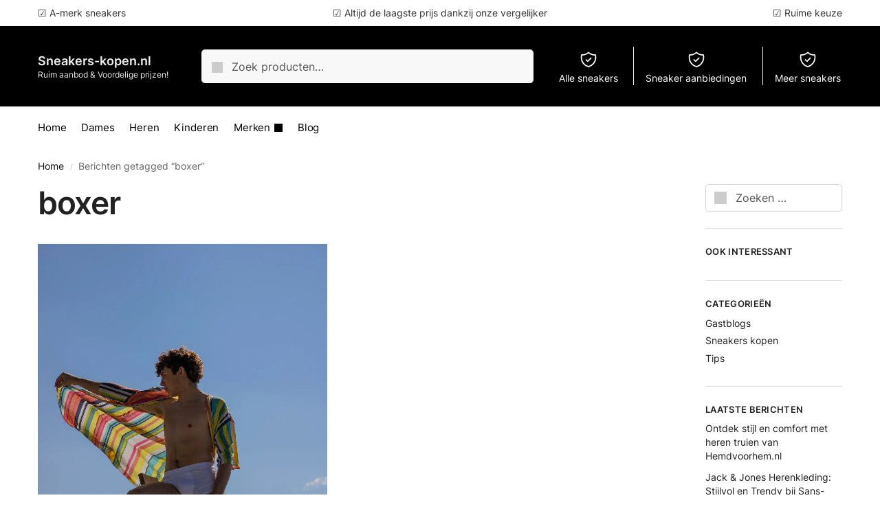

--- FILE ---
content_type: text/html; charset=UTF-8
request_url: https://sneakers-kopen.nl/tag/boxer/
body_size: 26260
content:
<!doctype html>
<html lang="nl-NL">
<head>
<meta charset="UTF-8">
<meta name="viewport" content="height=device-height, width=device-width, initial-scale=1">
<link rel="profile" href="https://gmpg.org/xfn/11">
<link rel="pingback" href="https://sneakers-kopen.nl/xmlrpc.php">

<meta name='robots' content='index, follow, max-image-preview:large, max-snippet:-1, max-video-preview:-1' />

	<!-- This site is optimized with the Yoast SEO plugin v26.8 - https://yoast.com/product/yoast-seo-wordpress/ -->
	<title>boxer Archieven - Sneakers-kopen.nl</title>
	<link rel="canonical" href="https://sneakers-kopen.nl/tag/boxer/" />
	<meta property="og:locale" content="nl_NL" />
	<meta property="og:type" content="article" />
	<meta property="og:title" content="boxer Archieven - Sneakers-kopen.nl" />
	<meta property="og:url" content="https://sneakers-kopen.nl/tag/boxer/" />
	<meta property="og:site_name" content="Sneakers-kopen.nl" />
	<meta name="twitter:card" content="summary_large_image" />
	<script type="application/ld+json" class="yoast-schema-graph">{"@context":"https://schema.org","@graph":[{"@type":"CollectionPage","@id":"https://sneakers-kopen.nl/tag/boxer/","url":"https://sneakers-kopen.nl/tag/boxer/","name":"boxer Archieven - Sneakers-kopen.nl","isPartOf":{"@id":"https://sneakers-kopen.nl/#website"},"primaryImageOfPage":{"@id":"https://sneakers-kopen.nl/tag/boxer/#primaryimage"},"image":{"@id":"https://sneakers-kopen.nl/tag/boxer/#primaryimage"},"thumbnailUrl":"https://sneakers-kopen.nl/wp-content/uploads/2023/10/De-ideale-boxershort-min.jpg","breadcrumb":{"@id":"https://sneakers-kopen.nl/tag/boxer/#breadcrumb"},"inLanguage":"nl-NL"},{"@type":"ImageObject","inLanguage":"nl-NL","@id":"https://sneakers-kopen.nl/tag/boxer/#primaryimage","url":"https://sneakers-kopen.nl/wp-content/uploads/2023/10/De-ideale-boxershort-min.jpg","contentUrl":"https://sneakers-kopen.nl/wp-content/uploads/2023/10/De-ideale-boxershort-min.jpg","width":1280,"height":1920,"caption":"De ideale boxershort"},{"@type":"BreadcrumbList","@id":"https://sneakers-kopen.nl/tag/boxer/#breadcrumb","itemListElement":[{"@type":"ListItem","position":1,"name":"Home","item":"https://sneakers-kopen.nl/"},{"@type":"ListItem","position":2,"name":"boxer"}]},{"@type":"WebSite","@id":"https://sneakers-kopen.nl/#website","url":"https://sneakers-kopen.nl/","name":"Sneakers-kopen.nl","description":"Ruim aanbod &amp; Voordelige prijzen!","potentialAction":[{"@type":"SearchAction","target":{"@type":"EntryPoint","urlTemplate":"https://sneakers-kopen.nl/?s={search_term_string}"},"query-input":{"@type":"PropertyValueSpecification","valueRequired":true,"valueName":"search_term_string"}}],"inLanguage":"nl-NL"}]}</script>
	<!-- / Yoast SEO plugin. -->


<link rel='dns-prefetch' href='//www.googletagmanager.com' />
<link rel='dns-prefetch' href='//fonts.googleapis.com' />
<link rel="alternate" type="application/rss+xml" title="Sneakers-kopen.nl &raquo; feed" href="https://sneakers-kopen.nl/feed/" />
<link rel="alternate" type="application/rss+xml" title="Sneakers-kopen.nl &raquo; boxer tag feed" href="https://sneakers-kopen.nl/tag/boxer/feed/" />
<!-- sneakers-kopen.nl is managing ads with Advanced Ads 2.0.16 – https://wpadvancedads.com/ --><script id="sneak-ready">
			window.advanced_ads_ready=function(e,a){a=a||"complete";var d=function(e){return"interactive"===a?"loading"!==e:"complete"===e};d(document.readyState)?e():document.addEventListener("readystatechange",(function(a){d(a.target.readyState)&&e()}),{once:"interactive"===a})},window.advanced_ads_ready_queue=window.advanced_ads_ready_queue||[];		</script>
		<style id='wp-img-auto-sizes-contain-inline-css' type='text/css'>
img:is([sizes=auto i],[sizes^="auto," i]){contain-intrinsic-size:3000px 1500px}
/*# sourceURL=wp-img-auto-sizes-contain-inline-css */
</style>

<link rel='stylesheet' id='cf7ic_style-css' href='https://sneakers-kopen.nl/wp-content/plugins/contact-form-7-image-captcha/css/cf7ic-style.css?ver=3.3.7' type='text/css' media='all' />
<style id='wp-emoji-styles-inline-css' type='text/css'>

	img.wp-smiley, img.emoji {
		display: inline !important;
		border: none !important;
		box-shadow: none !important;
		height: 1em !important;
		width: 1em !important;
		margin: 0 0.07em !important;
		vertical-align: -0.1em !important;
		background: none !important;
		padding: 0 !important;
	}
/*# sourceURL=wp-emoji-styles-inline-css */
</style>
<link rel='stylesheet' id='wp-block-library-css' href='https://sneakers-kopen.nl/wp-includes/css/dist/block-library/style.min.css?ver=6.9' type='text/css' media='all' />
<style id='global-styles-inline-css' type='text/css'>
:root{--wp--preset--aspect-ratio--square: 1;--wp--preset--aspect-ratio--4-3: 4/3;--wp--preset--aspect-ratio--3-4: 3/4;--wp--preset--aspect-ratio--3-2: 3/2;--wp--preset--aspect-ratio--2-3: 2/3;--wp--preset--aspect-ratio--16-9: 16/9;--wp--preset--aspect-ratio--9-16: 9/16;--wp--preset--color--black: #000000;--wp--preset--color--cyan-bluish-gray: #abb8c3;--wp--preset--color--white: #ffffff;--wp--preset--color--pale-pink: #f78da7;--wp--preset--color--vivid-red: #cf2e2e;--wp--preset--color--luminous-vivid-orange: #ff6900;--wp--preset--color--luminous-vivid-amber: #fcb900;--wp--preset--color--light-green-cyan: #7bdcb5;--wp--preset--color--vivid-green-cyan: #00d084;--wp--preset--color--pale-cyan-blue: #8ed1fc;--wp--preset--color--vivid-cyan-blue: #0693e3;--wp--preset--color--vivid-purple: #9b51e0;--wp--preset--gradient--vivid-cyan-blue-to-vivid-purple: linear-gradient(135deg,rgb(6,147,227) 0%,rgb(155,81,224) 100%);--wp--preset--gradient--light-green-cyan-to-vivid-green-cyan: linear-gradient(135deg,rgb(122,220,180) 0%,rgb(0,208,130) 100%);--wp--preset--gradient--luminous-vivid-amber-to-luminous-vivid-orange: linear-gradient(135deg,rgb(252,185,0) 0%,rgb(255,105,0) 100%);--wp--preset--gradient--luminous-vivid-orange-to-vivid-red: linear-gradient(135deg,rgb(255,105,0) 0%,rgb(207,46,46) 100%);--wp--preset--gradient--very-light-gray-to-cyan-bluish-gray: linear-gradient(135deg,rgb(238,238,238) 0%,rgb(169,184,195) 100%);--wp--preset--gradient--cool-to-warm-spectrum: linear-gradient(135deg,rgb(74,234,220) 0%,rgb(151,120,209) 20%,rgb(207,42,186) 40%,rgb(238,44,130) 60%,rgb(251,105,98) 80%,rgb(254,248,76) 100%);--wp--preset--gradient--blush-light-purple: linear-gradient(135deg,rgb(255,206,236) 0%,rgb(152,150,240) 100%);--wp--preset--gradient--blush-bordeaux: linear-gradient(135deg,rgb(254,205,165) 0%,rgb(254,45,45) 50%,rgb(107,0,62) 100%);--wp--preset--gradient--luminous-dusk: linear-gradient(135deg,rgb(255,203,112) 0%,rgb(199,81,192) 50%,rgb(65,88,208) 100%);--wp--preset--gradient--pale-ocean: linear-gradient(135deg,rgb(255,245,203) 0%,rgb(182,227,212) 50%,rgb(51,167,181) 100%);--wp--preset--gradient--electric-grass: linear-gradient(135deg,rgb(202,248,128) 0%,rgb(113,206,126) 100%);--wp--preset--gradient--midnight: linear-gradient(135deg,rgb(2,3,129) 0%,rgb(40,116,252) 100%);--wp--preset--font-size--small: clamp(1rem, 1rem + ((1vw - 0.2rem) * 0.368), 1.2rem);--wp--preset--font-size--medium: clamp(1rem, 1rem + ((1vw - 0.2rem) * 0.92), 1.5rem);--wp--preset--font-size--large: clamp(1.5rem, 1.5rem + ((1vw - 0.2rem) * 0.92), 2rem);--wp--preset--font-size--x-large: clamp(1.5rem, 1.5rem + ((1vw - 0.2rem) * 1.379), 2.25rem);--wp--preset--font-size--x-small: 0.85rem;--wp--preset--font-size--base: clamp(1rem, 1rem + ((1vw - 0.2rem) * 0.46), 1.25rem);--wp--preset--font-size--xx-large: clamp(2rem, 2rem + ((1vw - 0.2rem) * 1.839), 3rem);--wp--preset--font-size--xxx-large: clamp(2.25rem, 2.25rem + ((1vw - 0.2rem) * 3.218), 4rem);--wp--preset--spacing--20: 0.44rem;--wp--preset--spacing--30: 0.67rem;--wp--preset--spacing--40: 1rem;--wp--preset--spacing--50: 1.5rem;--wp--preset--spacing--60: 2.25rem;--wp--preset--spacing--70: 3.38rem;--wp--preset--spacing--80: 5.06rem;--wp--preset--spacing--small: clamp(.25rem, 2.5vw, 0.75rem);--wp--preset--spacing--medium: clamp(1rem, 4vw, 2rem);--wp--preset--spacing--large: clamp(1.25rem, 6vw, 3rem);--wp--preset--spacing--x-large: clamp(3rem, 7vw, 5rem);--wp--preset--spacing--xx-large: clamp(4rem, 9vw, 7rem);--wp--preset--spacing--xxx-large: clamp(5rem, 12vw, 9rem);--wp--preset--spacing--xxxx-large: clamp(6rem, 14vw, 13rem);--wp--preset--shadow--natural: 6px 6px 9px rgba(0, 0, 0, 0.2);--wp--preset--shadow--deep: 12px 12px 50px rgba(0, 0, 0, 0.4);--wp--preset--shadow--sharp: 6px 6px 0px rgba(0, 0, 0, 0.2);--wp--preset--shadow--outlined: 6px 6px 0px -3px rgb(255, 255, 255), 6px 6px rgb(0, 0, 0);--wp--preset--shadow--crisp: 6px 6px 0px rgb(0, 0, 0);--wp--custom--line-height--none: 1;--wp--custom--line-height--tight: 1.1;--wp--custom--line-height--snug: 1.2;--wp--custom--line-height--normal: 1.5;--wp--custom--line-height--relaxed: 1.625;--wp--custom--line-height--loose: 2;--wp--custom--line-height--body: 1.618;}:root { --wp--style--global--content-size: 900px;--wp--style--global--wide-size: 1190px; }:where(body) { margin: 0; }.wp-site-blocks { padding-top: var(--wp--style--root--padding-top); padding-bottom: var(--wp--style--root--padding-bottom); }.has-global-padding { padding-right: var(--wp--style--root--padding-right); padding-left: var(--wp--style--root--padding-left); }.has-global-padding > .alignfull { margin-right: calc(var(--wp--style--root--padding-right) * -1); margin-left: calc(var(--wp--style--root--padding-left) * -1); }.has-global-padding :where(:not(.alignfull.is-layout-flow) > .has-global-padding:not(.wp-block-block, .alignfull)) { padding-right: 0; padding-left: 0; }.has-global-padding :where(:not(.alignfull.is-layout-flow) > .has-global-padding:not(.wp-block-block, .alignfull)) > .alignfull { margin-left: 0; margin-right: 0; }.wp-site-blocks > .alignleft { float: left; margin-right: 2em; }.wp-site-blocks > .alignright { float: right; margin-left: 2em; }.wp-site-blocks > .aligncenter { justify-content: center; margin-left: auto; margin-right: auto; }:where(.wp-site-blocks) > * { margin-block-start: var(--wp--preset--spacing--medium); margin-block-end: 0; }:where(.wp-site-blocks) > :first-child { margin-block-start: 0; }:where(.wp-site-blocks) > :last-child { margin-block-end: 0; }:root { --wp--style--block-gap: var(--wp--preset--spacing--medium); }:root :where(.is-layout-flow) > :first-child{margin-block-start: 0;}:root :where(.is-layout-flow) > :last-child{margin-block-end: 0;}:root :where(.is-layout-flow) > *{margin-block-start: var(--wp--preset--spacing--medium);margin-block-end: 0;}:root :where(.is-layout-constrained) > :first-child{margin-block-start: 0;}:root :where(.is-layout-constrained) > :last-child{margin-block-end: 0;}:root :where(.is-layout-constrained) > *{margin-block-start: var(--wp--preset--spacing--medium);margin-block-end: 0;}:root :where(.is-layout-flex){gap: var(--wp--preset--spacing--medium);}:root :where(.is-layout-grid){gap: var(--wp--preset--spacing--medium);}.is-layout-flow > .alignleft{float: left;margin-inline-start: 0;margin-inline-end: 2em;}.is-layout-flow > .alignright{float: right;margin-inline-start: 2em;margin-inline-end: 0;}.is-layout-flow > .aligncenter{margin-left: auto !important;margin-right: auto !important;}.is-layout-constrained > .alignleft{float: left;margin-inline-start: 0;margin-inline-end: 2em;}.is-layout-constrained > .alignright{float: right;margin-inline-start: 2em;margin-inline-end: 0;}.is-layout-constrained > .aligncenter{margin-left: auto !important;margin-right: auto !important;}.is-layout-constrained > :where(:not(.alignleft):not(.alignright):not(.alignfull)){max-width: var(--wp--style--global--content-size);margin-left: auto !important;margin-right: auto !important;}.is-layout-constrained > .alignwide{max-width: var(--wp--style--global--wide-size);}body .is-layout-flex{display: flex;}.is-layout-flex{flex-wrap: wrap;align-items: center;}.is-layout-flex > :is(*, div){margin: 0;}body .is-layout-grid{display: grid;}.is-layout-grid > :is(*, div){margin: 0;}body{font-family: var(--wp--preset--font-family--primary);--wp--style--root--padding-top: 0;--wp--style--root--padding-right: var(--wp--preset--spacing--medium);--wp--style--root--padding-bottom: 0;--wp--style--root--padding-left: var(--wp--preset--spacing--medium);}a:where(:not(.wp-element-button)){text-decoration: false;}:root :where(.wp-element-button, .wp-block-button__link){background-color: #32373c;border-width: 0;color: #fff;font-family: inherit;font-size: inherit;font-style: inherit;font-weight: inherit;letter-spacing: inherit;line-height: inherit;padding-top: calc(0.667em + 2px);padding-right: calc(1.333em + 2px);padding-bottom: calc(0.667em + 2px);padding-left: calc(1.333em + 2px);text-decoration: none;text-transform: inherit;}.has-black-color{color: var(--wp--preset--color--black) !important;}.has-cyan-bluish-gray-color{color: var(--wp--preset--color--cyan-bluish-gray) !important;}.has-white-color{color: var(--wp--preset--color--white) !important;}.has-pale-pink-color{color: var(--wp--preset--color--pale-pink) !important;}.has-vivid-red-color{color: var(--wp--preset--color--vivid-red) !important;}.has-luminous-vivid-orange-color{color: var(--wp--preset--color--luminous-vivid-orange) !important;}.has-luminous-vivid-amber-color{color: var(--wp--preset--color--luminous-vivid-amber) !important;}.has-light-green-cyan-color{color: var(--wp--preset--color--light-green-cyan) !important;}.has-vivid-green-cyan-color{color: var(--wp--preset--color--vivid-green-cyan) !important;}.has-pale-cyan-blue-color{color: var(--wp--preset--color--pale-cyan-blue) !important;}.has-vivid-cyan-blue-color{color: var(--wp--preset--color--vivid-cyan-blue) !important;}.has-vivid-purple-color{color: var(--wp--preset--color--vivid-purple) !important;}.has-black-background-color{background-color: var(--wp--preset--color--black) !important;}.has-cyan-bluish-gray-background-color{background-color: var(--wp--preset--color--cyan-bluish-gray) !important;}.has-white-background-color{background-color: var(--wp--preset--color--white) !important;}.has-pale-pink-background-color{background-color: var(--wp--preset--color--pale-pink) !important;}.has-vivid-red-background-color{background-color: var(--wp--preset--color--vivid-red) !important;}.has-luminous-vivid-orange-background-color{background-color: var(--wp--preset--color--luminous-vivid-orange) !important;}.has-luminous-vivid-amber-background-color{background-color: var(--wp--preset--color--luminous-vivid-amber) !important;}.has-light-green-cyan-background-color{background-color: var(--wp--preset--color--light-green-cyan) !important;}.has-vivid-green-cyan-background-color{background-color: var(--wp--preset--color--vivid-green-cyan) !important;}.has-pale-cyan-blue-background-color{background-color: var(--wp--preset--color--pale-cyan-blue) !important;}.has-vivid-cyan-blue-background-color{background-color: var(--wp--preset--color--vivid-cyan-blue) !important;}.has-vivid-purple-background-color{background-color: var(--wp--preset--color--vivid-purple) !important;}.has-black-border-color{border-color: var(--wp--preset--color--black) !important;}.has-cyan-bluish-gray-border-color{border-color: var(--wp--preset--color--cyan-bluish-gray) !important;}.has-white-border-color{border-color: var(--wp--preset--color--white) !important;}.has-pale-pink-border-color{border-color: var(--wp--preset--color--pale-pink) !important;}.has-vivid-red-border-color{border-color: var(--wp--preset--color--vivid-red) !important;}.has-luminous-vivid-orange-border-color{border-color: var(--wp--preset--color--luminous-vivid-orange) !important;}.has-luminous-vivid-amber-border-color{border-color: var(--wp--preset--color--luminous-vivid-amber) !important;}.has-light-green-cyan-border-color{border-color: var(--wp--preset--color--light-green-cyan) !important;}.has-vivid-green-cyan-border-color{border-color: var(--wp--preset--color--vivid-green-cyan) !important;}.has-pale-cyan-blue-border-color{border-color: var(--wp--preset--color--pale-cyan-blue) !important;}.has-vivid-cyan-blue-border-color{border-color: var(--wp--preset--color--vivid-cyan-blue) !important;}.has-vivid-purple-border-color{border-color: var(--wp--preset--color--vivid-purple) !important;}.has-vivid-cyan-blue-to-vivid-purple-gradient-background{background: var(--wp--preset--gradient--vivid-cyan-blue-to-vivid-purple) !important;}.has-light-green-cyan-to-vivid-green-cyan-gradient-background{background: var(--wp--preset--gradient--light-green-cyan-to-vivid-green-cyan) !important;}.has-luminous-vivid-amber-to-luminous-vivid-orange-gradient-background{background: var(--wp--preset--gradient--luminous-vivid-amber-to-luminous-vivid-orange) !important;}.has-luminous-vivid-orange-to-vivid-red-gradient-background{background: var(--wp--preset--gradient--luminous-vivid-orange-to-vivid-red) !important;}.has-very-light-gray-to-cyan-bluish-gray-gradient-background{background: var(--wp--preset--gradient--very-light-gray-to-cyan-bluish-gray) !important;}.has-cool-to-warm-spectrum-gradient-background{background: var(--wp--preset--gradient--cool-to-warm-spectrum) !important;}.has-blush-light-purple-gradient-background{background: var(--wp--preset--gradient--blush-light-purple) !important;}.has-blush-bordeaux-gradient-background{background: var(--wp--preset--gradient--blush-bordeaux) !important;}.has-luminous-dusk-gradient-background{background: var(--wp--preset--gradient--luminous-dusk) !important;}.has-pale-ocean-gradient-background{background: var(--wp--preset--gradient--pale-ocean) !important;}.has-electric-grass-gradient-background{background: var(--wp--preset--gradient--electric-grass) !important;}.has-midnight-gradient-background{background: var(--wp--preset--gradient--midnight) !important;}.has-small-font-size{font-size: var(--wp--preset--font-size--small) !important;}.has-medium-font-size{font-size: var(--wp--preset--font-size--medium) !important;}.has-large-font-size{font-size: var(--wp--preset--font-size--large) !important;}.has-x-large-font-size{font-size: var(--wp--preset--font-size--x-large) !important;}.has-x-small-font-size{font-size: var(--wp--preset--font-size--x-small) !important;}.has-base-font-size{font-size: var(--wp--preset--font-size--base) !important;}.has-xx-large-font-size{font-size: var(--wp--preset--font-size--xx-large) !important;}.has-xxx-large-font-size{font-size: var(--wp--preset--font-size--xxx-large) !important;}
:root :where(.wp-block-columns){margin-bottom: 0px;}
:root :where(.wp-block-pullquote){font-size: clamp(0.984em, 0.984rem + ((1vw - 0.2em) * 0.949), 1.5em);line-height: 1.6;}
:root :where(.wp-block-spacer){margin-top: 0 !important;}
/*# sourceURL=global-styles-inline-css */
</style>
<link rel='stylesheet' id='contact-form-7-css' href='https://sneakers-kopen.nl/wp-content/plugins/contact-form-7/includes/css/styles.css?ver=6.1.4' type='text/css' media='all' />
<style id='woocommerce-inline-inline-css' type='text/css'>
.woocommerce form .form-row .required { visibility: visible; }
/*# sourceURL=woocommerce-inline-inline-css */
</style>
<link rel='stylesheet' id='shoptimizer-main-min-css' href='https://sneakers-kopen.nl/wp-content/themes/shoptimizer/assets/css/main/main.min.css?ver=2.8.3' type='text/css' media='all' />
<link rel='stylesheet' id='shoptimizer-blog-min-css' href='https://sneakers-kopen.nl/wp-content/themes/shoptimizer/assets/css/main/blog.min.css?ver=2.8.3' type='text/css' media='all' />
<link rel='stylesheet' id='shoptimizer-dynamic-style-css' href='https://sneakers-kopen.nl/wp-content/themes/shoptimizer/assets/css/main/dynamic.css?ver=2.8.3' type='text/css' media='all' />
<style id='shoptimizer-dynamic-style-inline-css' type='text/css'>
/* cyrillic-ext */
@font-face {
  font-family: 'Inter';
  font-style: normal;
  font-weight: 400;
  font-display: swap;
  src: url(https://sneakers-kopen.nl/wp-content/fonts/inter/UcC73FwrK3iLTeHuS_fvQtMwCp50KnMa2JL7SUc.woff2) format('woff2');
  unicode-range: U+0460-052F, U+1C80-1C88, U+20B4, U+2DE0-2DFF, U+A640-A69F, U+FE2E-FE2F;
}
/* cyrillic */
@font-face {
  font-family: 'Inter';
  font-style: normal;
  font-weight: 400;
  font-display: swap;
  src: url(https://sneakers-kopen.nl/wp-content/fonts/inter/UcC73FwrK3iLTeHuS_fvQtMwCp50KnMa0ZL7SUc.woff2) format('woff2');
  unicode-range: U+0301, U+0400-045F, U+0490-0491, U+04B0-04B1, U+2116;
}
/* greek-ext */
@font-face {
  font-family: 'Inter';
  font-style: normal;
  font-weight: 400;
  font-display: swap;
  src: url(https://sneakers-kopen.nl/wp-content/fonts/inter/UcC73FwrK3iLTeHuS_fvQtMwCp50KnMa2ZL7SUc.woff2) format('woff2');
  unicode-range: U+1F00-1FFF;
}
/* greek */
@font-face {
  font-family: 'Inter';
  font-style: normal;
  font-weight: 400;
  font-display: swap;
  src: url(https://sneakers-kopen.nl/wp-content/fonts/inter/UcC73FwrK3iLTeHuS_fvQtMwCp50KnMa1pL7SUc.woff2) format('woff2');
  unicode-range: U+0370-0377, U+037A-037F, U+0384-038A, U+038C, U+038E-03A1, U+03A3-03FF;
}
/* vietnamese */
@font-face {
  font-family: 'Inter';
  font-style: normal;
  font-weight: 400;
  font-display: swap;
  src: url(https://sneakers-kopen.nl/wp-content/fonts/inter/UcC73FwrK3iLTeHuS_fvQtMwCp50KnMa2pL7SUc.woff2) format('woff2');
  unicode-range: U+0102-0103, U+0110-0111, U+0128-0129, U+0168-0169, U+01A0-01A1, U+01AF-01B0, U+0300-0301, U+0303-0304, U+0308-0309, U+0323, U+0329, U+1EA0-1EF9, U+20AB;
}
/* latin-ext */
@font-face {
  font-family: 'Inter';
  font-style: normal;
  font-weight: 400;
  font-display: swap;
  src: url(https://sneakers-kopen.nl/wp-content/fonts/inter/UcC73FwrK3iLTeHuS_fvQtMwCp50KnMa25L7SUc.woff2) format('woff2');
  unicode-range: U+0100-02AF, U+0304, U+0308, U+0329, U+1E00-1E9F, U+1EF2-1EFF, U+2020, U+20A0-20AB, U+20AD-20C0, U+2113, U+2C60-2C7F, U+A720-A7FF;
}
/* latin */
@font-face {
  font-family: 'Inter';
  font-style: normal;
  font-weight: 400;
  font-display: swap;
  src: url(https://sneakers-kopen.nl/wp-content/fonts/inter/UcC73FwrK3iLTeHuS_fvQtMwCp50KnMa1ZL7.woff2) format('woff2');
  unicode-range: U+0000-00FF, U+0131, U+0152-0153, U+02BB-02BC, U+02C6, U+02DA, U+02DC, U+0304, U+0308, U+0329, U+2000-206F, U+2074, U+20AC, U+2122, U+2191, U+2193, U+2212, U+2215, U+FEFF, U+FFFD;
}
/* cyrillic-ext */
@font-face {
  font-family: 'Inter';
  font-style: normal;
  font-weight: 600;
  font-display: swap;
  src: url(https://sneakers-kopen.nl/wp-content/fonts/inter/UcC73FwrK3iLTeHuS_fvQtMwCp50KnMa2JL7SUc.woff2) format('woff2');
  unicode-range: U+0460-052F, U+1C80-1C88, U+20B4, U+2DE0-2DFF, U+A640-A69F, U+FE2E-FE2F;
}
/* cyrillic */
@font-face {
  font-family: 'Inter';
  font-style: normal;
  font-weight: 600;
  font-display: swap;
  src: url(https://sneakers-kopen.nl/wp-content/fonts/inter/UcC73FwrK3iLTeHuS_fvQtMwCp50KnMa0ZL7SUc.woff2) format('woff2');
  unicode-range: U+0301, U+0400-045F, U+0490-0491, U+04B0-04B1, U+2116;
}
/* greek-ext */
@font-face {
  font-family: 'Inter';
  font-style: normal;
  font-weight: 600;
  font-display: swap;
  src: url(https://sneakers-kopen.nl/wp-content/fonts/inter/UcC73FwrK3iLTeHuS_fvQtMwCp50KnMa2ZL7SUc.woff2) format('woff2');
  unicode-range: U+1F00-1FFF;
}
/* greek */
@font-face {
  font-family: 'Inter';
  font-style: normal;
  font-weight: 600;
  font-display: swap;
  src: url(https://sneakers-kopen.nl/wp-content/fonts/inter/UcC73FwrK3iLTeHuS_fvQtMwCp50KnMa1pL7SUc.woff2) format('woff2');
  unicode-range: U+0370-0377, U+037A-037F, U+0384-038A, U+038C, U+038E-03A1, U+03A3-03FF;
}
/* vietnamese */
@font-face {
  font-family: 'Inter';
  font-style: normal;
  font-weight: 600;
  font-display: swap;
  src: url(https://sneakers-kopen.nl/wp-content/fonts/inter/UcC73FwrK3iLTeHuS_fvQtMwCp50KnMa2pL7SUc.woff2) format('woff2');
  unicode-range: U+0102-0103, U+0110-0111, U+0128-0129, U+0168-0169, U+01A0-01A1, U+01AF-01B0, U+0300-0301, U+0303-0304, U+0308-0309, U+0323, U+0329, U+1EA0-1EF9, U+20AB;
}
/* latin-ext */
@font-face {
  font-family: 'Inter';
  font-style: normal;
  font-weight: 600;
  font-display: swap;
  src: url(https://sneakers-kopen.nl/wp-content/fonts/inter/UcC73FwrK3iLTeHuS_fvQtMwCp50KnMa25L7SUc.woff2) format('woff2');
  unicode-range: U+0100-02AF, U+0304, U+0308, U+0329, U+1E00-1E9F, U+1EF2-1EFF, U+2020, U+20A0-20AB, U+20AD-20C0, U+2113, U+2C60-2C7F, U+A720-A7FF;
}
/* latin */
@font-face {
  font-family: 'Inter';
  font-style: normal;
  font-weight: 600;
  font-display: swap;
  src: url(https://sneakers-kopen.nl/wp-content/fonts/inter/UcC73FwrK3iLTeHuS_fvQtMwCp50KnMa1ZL7.woff2) format('woff2');
  unicode-range: U+0000-00FF, U+0131, U+0152-0153, U+02BB-02BC, U+02C6, U+02DA, U+02DC, U+0304, U+0308, U+0329, U+2000-206F, U+2074, U+20AC, U+2122, U+2191, U+2193, U+2212, U+2215, U+FEFF, U+FFFD;
}

body, button, input, select, textarea, h6{font-family:"Inter", sans-serif;font-size:16px;font-weight:400;color:#444;letter-spacing:0px;}.wp-block-button__link, figcaption, .wp-block-table, .wp-block-pullquote__citation{font-size:16px;}.site .menu-primary-menu-container > ul > li > a, .site .site-header-cart .cart-contents{font-family:"Inter", sans-serif;font-size:15px;font-weight:400;letter-spacing:-0.1px;text-transform:none;}.main-navigation ul.menu ul li > a, .main-navigation ul.nav-menu ul li > a{font-family:"Inter", sans-serif;font-size:14px;font-weight:400;text-transform:none;}.main-navigation ul.menu li.menu-item-has-children.full-width > .sub-menu-wrapper li.menu-item-has-children > a, .main-navigation ul.menu li.menu-item-has-children.full-width > .sub-menu-wrapper li.heading > a{font-family:"Inter", sans-serif;font-size:12px;letter-spacing:0.5px;font-weight:600;text-transform:uppercase;color:#111;}.entry-content{font-family:"Inter", sans-serif;font-weight:400;font-size:16px;letter-spacing:0px;text-transform:none;color:#444;}h1{font-family:"Inter", sans-serif;font-weight:600;font-size:46px;letter-spacing:-1.3px;text-transform:none;line-height:1.2;color:#222;}h2, .wp-block-heading h2{font-family:"Inter", sans-serif;font-weight:600;font-size:30px;letter-spacing:-0.5px;text-transform:none;line-height:1.25;color:#222;}h3, .wp-block-heading h3{font-family:"Inter", sans-serif;font-weight:600;font-size:24px;letter-spacing:0px;text-transform:none;line-height:1.45;color:#222;}h4, .wp-block-heading h4{font-family:"Inter", sans-serif;font-weight:600;font-size:18px;letter-spacing:0px;text-transform:none;line-height:1.4;color:#222;}h5, .wp-block-heading h5{font-family:"Inter", sans-serif;font-weight:600;font-size:18px;letter-spacing:0px;text-transform:none;line-height:1.4;color:#222;}blockquote p, .edit-post-visual-editor.editor-styles-wrapper .wp-block-quote p, .edit-post-visual-editor.editor-styles-wrapper .wp-block-quote{font-family:"Inter", sans-serif;font-weight:600;font-size:20px;letter-spacing:0px;text-transform:none;line-height:1.45;color:#222;}.site .widget .widget-title, .site .widget .widgettitle{font-family:"Inter", sans-serif;font-weight:600;font-size:13px;letter-spacing:0.3px;text-transform:uppercase;line-height:1.5;color:#222;}body.single-post h1{font-family:"Inter", sans-serif;font-weight:600;font-size:40px;letter-spacing:-0.6px;text-transform:none;line-height:1.24;color:#222;}.term-description, .shoptimizer-category-banner .taxonomy-description{font-family:"Inter", sans-serif;font-weight:400;font-size:17px;letter-spacing:-0.1px;text-transform:none;line-height:1.5;color:#222;}.content-area ul.products li.product .woocommerce-loop-product__title, .content-area ul.products li.product h2,
			ul.products li.product .woocommerce-loop-product__title, ul.products li.product .woocommerce-loop-product__title,
			.main-navigation ul.menu ul li.product .woocommerce-loop-product__title a{font-family:"Inter", sans-serif;font-weight:600;font-size:15px;letter-spacing:0px;text-transform:none;line-height:1.3;color:#222;}@media (min-width:770px){.single-product h1{font-family:"Inter", sans-serif;font-weight:600;font-size:36px;letter-spacing:-0.5px;text-transform:none;line-height:1.2;color:#222;}}body .woocommerce #respond input#submit.alt, 
			body .woocommerce a.button.alt, 
			body .woocommerce button.button.alt, 
			body .woocommerce input.button.alt,
			.product .cart .single_add_to_cart_button,
			.shoptimizer-sticky-add-to-cart__content-button a.button,
			.widget_shopping_cart a.button.checkout{font-family:"Inter", sans-serif;font-weight:600;font-size:18px;letter-spacing:0px;text-transform:none;}
/*# sourceURL=shoptimizer-dynamic-style-inline-css */
</style>
<link rel='stylesheet' id='shoptimizer-blocks-min-css' href='https://sneakers-kopen.nl/wp-content/themes/shoptimizer/assets/css/main/blocks.min.css?ver=2.8.3' type='text/css' media='all' />
<link rel='stylesheet' id='dfrcs_compsets_style-css' href='https://sneakers-kopen.nl/wp-content/plugins/datafeedr-comparison-sets/css/style.css?ver=0.9.71' type='text/css' media='all' />
<style id='dfrcs_compsets_style-inline-css' type='text/css'>
.dfrcs_loading:after { content: "Prijzen worden geladen..."; }
/*# sourceURL=dfrcs_compsets_style-inline-css */
</style>
<link rel='stylesheet' id='dfrcs_google_fonts-css' href='https://fonts.googleapis.com/css?family=Roboto%3A400%2C700&#038;ver=6.9' type='text/css' media='all' />
<script type="text/javascript" src="https://sneakers-kopen.nl/wp-includes/js/jquery/jquery.min.js?ver=3.7.1" id="jquery-core-js"></script>
<script type="text/javascript" src="https://sneakers-kopen.nl/wp-includes/js/jquery/jquery-migrate.min.js?ver=3.4.1" id="jquery-migrate-js"></script>
<script type="text/javascript" src="https://sneakers-kopen.nl/wp-content/plugins/woocommerce/assets/js/jquery-blockui/jquery.blockUI.min.js?ver=2.7.0-wc.10.4.3" id="wc-jquery-blockui-js" defer="defer" data-wp-strategy="defer"></script>
<script type="text/javascript" id="wc-add-to-cart-js-extra">
/* <![CDATA[ */
var wc_add_to_cart_params = {"ajax_url":"/wp-admin/admin-ajax.php","wc_ajax_url":"/?wc-ajax=%%endpoint%%","i18n_view_cart":"Bekijk winkelwagen","cart_url":"https://sneakers-kopen.nl/winkelwagen/","is_cart":"","cart_redirect_after_add":"no"};
//# sourceURL=wc-add-to-cart-js-extra
/* ]]> */
</script>
<script type="text/javascript" src="https://sneakers-kopen.nl/wp-content/plugins/woocommerce/assets/js/frontend/add-to-cart.min.js?ver=10.4.3" id="wc-add-to-cart-js" defer="defer" data-wp-strategy="defer"></script>
<script type="text/javascript" src="https://sneakers-kopen.nl/wp-content/plugins/woocommerce/assets/js/js-cookie/js.cookie.min.js?ver=2.1.4-wc.10.4.3" id="wc-js-cookie-js" defer="defer" data-wp-strategy="defer"></script>
<script type="text/javascript" id="woocommerce-js-extra">
/* <![CDATA[ */
var woocommerce_params = {"ajax_url":"/wp-admin/admin-ajax.php","wc_ajax_url":"/?wc-ajax=%%endpoint%%","i18n_password_show":"Wachtwoord weergeven","i18n_password_hide":"Wachtwoord verbergen"};
//# sourceURL=woocommerce-js-extra
/* ]]> */
</script>
<script type="text/javascript" src="https://sneakers-kopen.nl/wp-content/plugins/woocommerce/assets/js/frontend/woocommerce.min.js?ver=10.4.3" id="woocommerce-js" defer="defer" data-wp-strategy="defer"></script>

<!-- Google tag (gtag.js) snippet toegevoegd door Site Kit -->
<!-- Google Analytics snippet toegevoegd door Site Kit -->
<script type="text/javascript" src="https://www.googletagmanager.com/gtag/js?id=G-2TMLHCPS7R" id="google_gtagjs-js" async></script>
<script type="text/javascript" id="google_gtagjs-js-after">
/* <![CDATA[ */
window.dataLayer = window.dataLayer || [];function gtag(){dataLayer.push(arguments);}
gtag("set","linker",{"domains":["sneakers-kopen.nl"]});
gtag("js", new Date());
gtag("set", "developer_id.dZTNiMT", true);
gtag("config", "G-2TMLHCPS7R");
//# sourceURL=google_gtagjs-js-after
/* ]]> */
</script>
<script type="text/javascript" id="dfrcs_compsets-js-extra">
/* <![CDATA[ */
var dfrcs = {"ajax_url":"https://sneakers-kopen.nl/wp-admin/admin-ajax.php","nonce":"3486bdc844","post_id":"6905","remove_product":"Remove Product","unremove_product":"Restore Product"};
//# sourceURL=dfrcs_compsets-js-extra
/* ]]> */
</script>
<script type="text/javascript" src="https://sneakers-kopen.nl/wp-content/plugins/datafeedr-comparison-sets/js/compsets.js?ver=0.9.71" id="dfrcs_compsets-js"></script>
<link rel="https://api.w.org/" href="https://sneakers-kopen.nl/wp-json/" /><link rel="alternate" title="JSON" type="application/json" href="https://sneakers-kopen.nl/wp-json/wp/v2/tags/75" /><link rel="EditURI" type="application/rsd+xml" title="RSD" href="https://sneakers-kopen.nl/xmlrpc.php?rsd" />
<meta name="generator" content="WordPress 6.9" />
<meta name="generator" content="WooCommerce 10.4.3" />
	<script type="text/javascript">
		var commercekit_ajs = {"ajax_url":"https:\/\/sneakers-kopen.nl\/wp-admin\/admin-ajax.php"}	</script>
	<script type="text/javascript">
		var commercekit_pdp = {"pdp_thumbnails":4,"pdp_lightbox":1}	</script>
	<meta name="generator" content="Site Kit by Google 1.170.0" /><meta name="d4e4c64a6d5fb18" content="42ee352c4a4ef2052994112ad627a812" /><link rel="preload" href="https://sneakers-kopen.nl/wp-content/fonts/inter/UcC73FwrK3iLTeHuS_fvQtMwCp50KnMa1ZL7.woff2" as="font" type="font/woff2" crossorigin><link rel="preload" href="https://sneakers-kopen.nl/wp-content/fonts/inter/UcC73FwrK3iLTeHuS_fvQtMwCp50KnMa1ZL7.woff2" as="font" type="font/woff2" crossorigin>
	<noscript><style>.woocommerce-product-gallery{ opacity: 1 !important; }</style></noscript>
	
<!-- Google AdSense meta tags toegevoegd door Site Kit -->
<meta name="google-adsense-platform-account" content="ca-host-pub-2644536267352236">
<meta name="google-adsense-platform-domain" content="sitekit.withgoogle.com">
<!-- Einde Google AdSense meta tags toegevoegd door Site Kit -->
<meta name="generator" content="Elementor 3.34.2; features: additional_custom_breakpoints; settings: css_print_method-external, google_font-enabled, font_display-auto">
			<style>
				.e-con.e-parent:nth-of-type(n+4):not(.e-lazyloaded):not(.e-no-lazyload),
				.e-con.e-parent:nth-of-type(n+4):not(.e-lazyloaded):not(.e-no-lazyload) * {
					background-image: none !important;
				}
				@media screen and (max-height: 1024px) {
					.e-con.e-parent:nth-of-type(n+3):not(.e-lazyloaded):not(.e-no-lazyload),
					.e-con.e-parent:nth-of-type(n+3):not(.e-lazyloaded):not(.e-no-lazyload) * {
						background-image: none !important;
					}
				}
				@media screen and (max-height: 640px) {
					.e-con.e-parent:nth-of-type(n+2):not(.e-lazyloaded):not(.e-no-lazyload),
					.e-con.e-parent:nth-of-type(n+2):not(.e-lazyloaded):not(.e-no-lazyload) * {
						background-image: none !important;
					}
				}
			</style>
			<script  async src="https://pagead2.googlesyndication.com/pagead/js/adsbygoogle.js?client=ca-pub-8367994604447812" crossorigin="anonymous"></script><link rel="icon" href="https://sneakers-kopen.nl/wp-content/uploads/2021/10/cropped-sneakers-32x32.png" sizes="32x32" />
<link rel="icon" href="https://sneakers-kopen.nl/wp-content/uploads/2021/10/cropped-sneakers-192x192.png" sizes="192x192" />
<link rel="apple-touch-icon" href="https://sneakers-kopen.nl/wp-content/uploads/2021/10/cropped-sneakers-180x180.png" />
<meta name="msapplication-TileImage" content="https://sneakers-kopen.nl/wp-content/uploads/2021/10/cropped-sneakers-270x270.png" />
		<style type="text/css" id="wp-custom-css">
			element.style {
}
.site-branding a {
    color: #fff;
    font-weight: 700;
	  font-size: 18px;
}
.site-branding a {
    color: #eee;
    font-weight: 700;
}
a {
    color: #3077d0;
}
a {
    color: #0d6efd;
}

element.style {
}
.secondary-navigation .icon-wrapper svg {
    stroke: #eee;
}

element.style {
}
@media (max-width: 767px)
.site p {
    line-height: 1.55;
}
@media (max-width: 767px)
.col-full.topbar-wrapper.hide-on-mobile, .site-branding p {
    display: none;
}
@media (max-width: 992px)
.site-branding p {
    margin: 5px 0 -3px;
    font-size: 11px;
    line-height: 1.22;
}
.site-branding p {
    margin-top: 5px;
    margin-bottom: 0;
    color: #eee;
    font-size: 14px;
}
element.style {
}

.menu-highlight a{
color: #ffffff !important;
background: transparent;
border-color: #C32F19;
border-style: dotted;
border-width: 2px;
border-radius: 0px;
padding: 0px 25px !important;
transition: all 0.2s linear;
line-height:35px;
}
.menu-highlight a{
color:#C32F19 !important;
}
.menu-highlight a:hover {
color: #ffffff !important;
background: #C32F19;
border-color: #C32F19;
}
li.menu-highlight:hover a{
color:#ffffff !important;
}
.menu-highlight:active {
border-radius: 22px;
}		</style>
		<style id="kirki-inline-styles">.site-header .custom-logo-link img{height:38px;}.is_stuck .logo-mark{width:60px;}.price ins, .summary .yith-wcwl-add-to-wishlist a:before, .site .commercekit-wishlist a i:before, .commercekit-wishlist-table .price, .commercekit-wishlist-table .price ins, .commercekit-ajs-product-price, .commercekit-ajs-product-price ins, .widget-area .widget.widget_categories a:hover, #secondary .widget ul li a:hover, #secondary.widget-area .widget li.chosen a, .widget-area .widget a:hover, #secondary .widget_recent_comments ul li a:hover, .woocommerce-pagination .page-numbers li .page-numbers.current, div.product p.price, body:not(.mobile-toggled) .main-navigation ul.menu li.full-width.menu-item-has-children ul li.highlight > a, body:not(.mobile-toggled) .main-navigation ul.menu li.full-width.menu-item-has-children ul li.highlight > a:hover, #secondary .widget ins span.amount, #secondary .widget ins span.amount span, .search-results article h2 a:hover{color:#dc9814;}.spinner > div, .widget_price_filter .ui-slider .ui-slider-range, .widget_price_filter .ui-slider .ui-slider-handle, #page .woocommerce-tabs ul.tabs li span, #secondary.widget-area .widget .tagcloud a:hover, .widget-area .widget.widget_product_tag_cloud a:hover, footer .mc4wp-form input[type="submit"], #payment .payment_methods li.woocommerce-PaymentMethod > input[type=radio]:first-child:checked + label:before, #payment .payment_methods li.wc_payment_method > input[type=radio]:first-child:checked + label:before, #shipping_method > li > input[type=radio]:first-child:checked + label:before, ul#shipping_method li:only-child label:before, .image-border .elementor-image:after, ul.products li.product .yith-wcwl-wishlistexistsbrowse a:before, ul.products li.product .yith-wcwl-wishlistaddedbrowse a:before, ul.products li.product .yith-wcwl-add-button a:before, .summary .yith-wcwl-add-to-wishlist a:before, li.product .commercekit-wishlist a em.cg-wishlist-t:before, li.product .commercekit-wishlist a em.cg-wishlist:before, .site .commercekit-wishlist a i:before, .summary .commercekit-wishlist a i.cg-wishlist-t:before, .woocommerce-tabs ul.tabs li a span, .commercekit-atc-tab-links li a span, .main-navigation ul li a span strong, .widget_layered_nav ul.woocommerce-widget-layered-nav-list li.chosen:before{background-color:#dc9814;}.woocommerce-tabs .tabs li a::after, .commercekit-atc-tab-links li a:after{border-color:#dc9814;}a{color:#1e68c4;}a:hover{color:#111;}body{background-color:#fff;}.col-full.topbar-wrapper{background-color:#fff;border-bottom-color:#eee;}.top-bar, .top-bar a{color:#323232;}body:not(.header-4) .site-header, .header-4-container{background-color:#000000;}.fa.menu-item, .ri.menu-item{border-left-color:#eeeeee;}.header-4 .search-trigger span{border-right-color:#eeeeee;}.header-widget-region{background-color:#dc9814;font-size:14px;}.header-widget-region, .header-widget-region a{color:#fff;}.button, .button:hover, .message-inner a.button, .wc-proceed-to-checkout a.button, .wc-proceed-to-checkout .checkout-button.button:hover, .commercekit-wishlist-table button, input[type=submit], ul.products li.product .button, ul.products li.product .added_to_cart, ul.wc-block-grid__products .wp-block-button__link, ul.wc-block-grid__products .wp-block-button__link:hover, .site .widget_shopping_cart a.button.checkout, .woocommerce #respond input#submit.alt, .main-navigation ul.menu ul li a.button, .main-navigation ul.menu ul li a.button:hover, body .main-navigation ul.menu li.menu-item-has-children.full-width > .sub-menu-wrapper li a.button:hover, .main-navigation ul.menu li.menu-item-has-children.full-width > .sub-menu-wrapper li:hover a.added_to_cart, .site div.wpforms-container-full .wpforms-form button[type=submit], .product .cart .single_add_to_cart_button, .woocommerce-cart p.return-to-shop a, .elementor-row .feature p a, .image-feature figcaption span, .wp-element-button.wc-block-cart__submit-button, .wp-element-button.wc-block-components-button.wc-block-components-checkout-place-order-button{color:#fff;}.single-product div.product form.cart .button.added::before, #payment .place-order .button:before, .cart-collaterals .checkout-button:before, .widget_shopping_cart .buttons .checkout:before{background-color:#fff;}.button, input[type=submit], ul.products li.product .button, .commercekit-wishlist-table button, .woocommerce #respond input#submit.alt, .product .cart .single_add_to_cart_button, .widget_shopping_cart a.button.checkout, .main-navigation ul.menu li.menu-item-has-children.full-width > .sub-menu-wrapper li a.added_to_cart, .site div.wpforms-container-full .wpforms-form button[type=submit], ul.products li.product .added_to_cart, ul.wc-block-grid__products .wp-block-button__link, .woocommerce-cart p.return-to-shop a, .elementor-row .feature a, .image-feature figcaption span, .wp-element-button.wc-block-cart__submit-button, .wp-element-button.wc-block-components-button.wc-block-components-checkout-place-order-button{background-color:#305a82;}.widget_shopping_cart a.button.checkout{border-color:#305a82;}.button:hover, [type="submit"]:hover, .commercekit-wishlist-table button:hover, ul.products li.product .button:hover, #place_order[type="submit"]:hover, body .woocommerce #respond input#submit.alt:hover, .product .cart .single_add_to_cart_button:hover, .main-navigation ul.menu li.menu-item-has-children.full-width > .sub-menu-wrapper li a.added_to_cart:hover, .site div.wpforms-container-full .wpforms-form button[type=submit]:hover, .site div.wpforms-container-full .wpforms-form button[type=submit]:focus, ul.products li.product .added_to_cart:hover, ul.wc-block-grid__products .wp-block-button__link:hover, .widget_shopping_cart a.button.checkout:hover, .woocommerce-cart p.return-to-shop a:hover, .wp-element-button.wc-block-cart__submit-button:hover, .wp-element-button.wc-block-components-button.wc-block-components-checkout-place-order-button:hover{background-color:#009245;}.widget_shopping_cart a.button.checkout:hover{border-color:#009245;}.onsale, .product-label, .wc-block-grid__product-onsale{background-color:#3bb54a;color:#fff;}.content-area .summary .onsale{color:#3bb54a;}.summary .product-label:before, .product-details-wrapper .product-label:before{border-right-color:#3bb54a;}.rtl .product-details-wrapper .product-label:before{border-left-color:#3bb54a;}.entry-content .testimonial-entry-title:after, .cart-summary .widget li strong::before, p.stars.selected a.active::before, p.stars:hover a::before, p.stars.selected a:not(.active)::before{color:#ee9e13;}.star-rating > span:before{background-color:#ee9e13;}header.woocommerce-products-header, .shoptimizer-category-banner{background-color:#efeee3;}.term-description p, .term-description a, .term-description a:hover, .shoptimizer-category-banner h1, .shoptimizer-category-banner .taxonomy-description p{color:#222;}.single-product .site-content .col-full{background-color:#f8f8f8;}.call-back-feature button{background-color:#dc9814;}.call-back-feature button, .site-content div.call-back-feature button:hover{color:#fff;}ul.checkout-bar:before, .woocommerce-checkout .checkout-bar li.active:after, ul.checkout-bar li.visited:after{background-color:#3bb54a;}.below-content .widget .ri{color:#999;}.below-content .widget svg{stroke:#999;}footer.site-footer, footer.copyright{background-color:#111;color:#ccc;}.site footer.site-footer .widget .widget-title, .site-footer .widget.widget_block h2{color:#fff;}footer.site-footer a:not(.button), footer.copyright a{color:#999;}footer.site-footer a:not(.button):hover, footer.copyright a:hover{color:#fff;}footer.site-footer li a:after{border-color:#fff;}.top-bar{font-size:14px;}.menu-primary-menu-container > ul > li > a span:before{border-color:#dc9814;}.secondary-navigation .menu a, .ri.menu-item:before, .fa.menu-item:before{color:#ffffff;}.secondary-navigation .icon-wrapper svg{stroke:#ffffff;}.shoptimizer-cart a.cart-contents .count, .shoptimizer-cart a.cart-contents .count:after{border-color:#dc9814;}.shoptimizer-cart a.cart-contents .count, .shoptimizer-cart-icon i{color:#dc9814;}.shoptimizer-cart a.cart-contents:hover .count, .shoptimizer-cart a.cart-contents:hover .count{background-color:#dc9814;}.shoptimizer-cart .cart-contents{color:#fff;}.header-widget-region .widget{padding-top:12px;padding-bottom:12px;}.col-full, .single-product .site-content .shoptimizer-sticky-add-to-cart .col-full, body .woocommerce-message, .single-product .site-content .commercekit-sticky-add-to-cart .col-full, .wc-block-components-notice-banner{max-width:1170px;}.product-details-wrapper, .single-product .woocommerce:has(.woocommerce-message), .single-product .woocommerce-Tabs-panel, .single-product .archive-header .woocommerce-breadcrumb, .plp-below.archive.woocommerce .archive-header .woocommerce-breadcrumb, .related.products, .site-content #sspotReviews:not([data-shortcode="1"]), .upsells.products, .composite_summary, .composite_wrap, .wc-prl-recommendations, .yith-wfbt-section.woocommerce{max-width:calc(1170px + 5.2325em);}.main-navigation ul li.menu-item-has-children.full-width .container, .single-product .woocommerce-error{max-width:1170px;}.below-content .col-full, footer .col-full{max-width:calc(1170px + 40px);}@media (min-width: 993px){.is_stuck .primary-navigation.with-logo .menu-primary-menu-container{margin-left:60px;}.col-full-nav{background-color:#ffffff;}.col-full.main-header{padding-top:30px;padding-bottom:30px;}.menu-primary-menu-container > ul > li > a, .site-header-cart, .logo-mark{line-height:60px;}.site-header-cart, .menu-primary-menu-container > ul > li.menu-button{height:60px;}.menu-primary-menu-container > ul > li > a{color:#000000;}.main-navigation ul.menu > li.menu-item-has-children > a::after{background-color:#000000;}.menu-primary-menu-container > ul.menu:hover > li > a{opacity:0.65;}.main-navigation ul.menu ul.sub-menu{background-color:#fff;}.main-navigation ul.menu ul li a, .main-navigation ul.nav-menu ul li a{color:#323232;}.main-navigation ul.menu ul li.menu-item:not(.menu-item-image):not(.heading) > a:hover{color:#dc9814;}.shoptimizer-cart-icon svg{stroke:#dc9814;}.shoptimizer-cart a.cart-contents:hover .count{color:#fff;}body.header-4:not(.full-width-header) .header-4-inner, .summary form.cart.commercekit_sticky-atc .commercekit-pdp-sticky-inner, .commercekit-atc-sticky-tabs ul.commercekit-atc-tab-links, .h-ckit-filters.no-woocommerce-sidebar .commercekit-product-filters{max-width:1170px;}#secondary{width:17%;}.content-area{width:76%;}}@media (max-width: 992px){.main-header, .site-branding{height:70px;}.main-header .site-header-cart{top:calc(-14px + 70px / 2);}.sticky-m .mobile-filter, .sticky-m #cgkitpf-horizontal{top:70px;}.sticky-m .commercekit-atc-sticky-tabs{top:calc(70px - 1px);}.m-search-bh.sticky-m .commercekit-atc-sticky-tabs, .m-search-toggled.sticky-m .commercekit-atc-sticky-tabs{top:calc(70px + 60px - 1px);}.m-search-bh.sticky-m .mobile-filter, .m-search-toggled.sticky-m .mobile-filter, .m-search-bh.sticky-m #cgkitpf-horizontal, .m-search-toggled.sticky-m #cgkitpf-horizontal{top:calc(70px + 60px);}.sticky-m .cg-layout-vertical-scroll .cg-thumb-swiper{top:calc(70px + 10px);}body.theme-shoptimizer .site-header .custom-logo-link img, body.wp-custom-logo .site-header .custom-logo-link img{height:22px;}.m-search-bh .site-search, .m-search-toggled .site-search, .site-branding button.menu-toggle, .site-branding button.menu-toggle:hover{background-color:#000000;}.menu-toggle .bar, .shoptimizer-cart a.cart-contents:hover .count{background-color:#ffffff;}.menu-toggle .bar-text, .menu-toggle:hover .bar-text, .shoptimizer-cart a.cart-contents .count{color:#ffffff;}.mobile-search-toggle svg, .shoptimizer-myaccount svg{stroke:#ffffff;}.shoptimizer-cart a.cart-contents:hover .count{background-color:#dc9814;}.shoptimizer-cart a.cart-contents:not(:hover) .count{color:#dc9814;}.shoptimizer-cart-icon svg{stroke:#dc9814;}.shoptimizer-cart a.cart-contents .count, .shoptimizer-cart a.cart-contents .count:after{border-color:#dc9814;}.col-full-nav{background-color:#ffffff;}.main-navigation ul li a, body .main-navigation ul.menu > li.menu-item-has-children > span.caret::after, .main-navigation .woocommerce-loop-product__title, .main-navigation ul.menu li.product, body .main-navigation ul.menu li.menu-item-has-children.full-width>.sub-menu-wrapper li h6 a, body .main-navigation ul.menu li.menu-item-has-children.full-width>.sub-menu-wrapper li h6 a:hover, .main-navigation ul.products li.product .price, body .main-navigation ul.menu li.menu-item-has-children li.menu-item-has-children span.caret, body.mobile-toggled .main-navigation ul.menu li.menu-item-has-children.full-width > .sub-menu-wrapper li p.product__categories a, body.mobile-toggled ul.products li.product p.product__categories a, body li.menu-item-product p.product__categories, main-navigation ul.menu li.menu-item-has-children.full-width > .sub-menu-wrapper li.menu-item-has-children > a, .main-navigation ul.menu li.menu-item-has-children.full-width > .sub-menu-wrapper li.heading > a, .mobile-extra, .mobile-extra h4, .mobile-extra a:not(.button){color:#222;}.main-navigation ul.menu li.menu-item-has-children span.caret::after{background-color:#222;}.main-navigation ul.menu > li.menu-item-has-children.dropdown-open > .sub-menu-wrapper{border-bottom-color:#eee;}}@media (min-width: 992px){.top-bar .textwidget{padding-top:8px;padding-bottom:8px;}}</style>
</head>

<body class="archive tag tag-boxer tag-75 wp-theme-shoptimizer theme-shoptimizer woocommerce-no-js static-cta-buttons sticky-m sticky-d m-search-bh m-grid-2 right-archives-sidebar wc-active product-align-left elementor-default elementor-kit-6 aa-prefix-sneak-">


<button class="mobile-menu close-drawer" aria-label="Close menu">
				<span aria-hidden="true">
					<svg xmlns="http://www.w3.org/2000/svg" fill="none" viewBox="0 0 24 24" stroke="currentColor" stroke-width="1.5"><path stroke-linecap="round" stroke-linejoin="round" d="M6 18L18 6M6 6l12 12"></path></svg>
				</span>
		</button>
<div id="page" class="hfeed site">

			<a class="skip-link screen-reader-text" href="#site-navigation">Skip to navigation</a>
		<a class="skip-link screen-reader-text" href="#content">Skip to content</a>
				<div tabindex="-1" id="shoptimizerCartDrawer" class="shoptimizer-mini-cart-wrap" role="dialog" aria-label="Cart drawer">
			<div id="ajax-loading">
				<div class="shoptimizer-loader">
					<div class="spinner">
					<div class="bounce1"></div>
					<div class="bounce2"></div>
					<div class="bounce3"></div>
					</div>
				</div>
			</div>
			<div class="cart-drawer-heading">Your Cart</div>
			<button type="button" aria-label="Close drawer" class="close-drawer">
				<span aria-hidden="true">
					<svg xmlns="http://www.w3.org/2000/svg" fill="none" viewBox="0 0 24 24" stroke="currentColor" stroke-width="1.5"><path stroke-linecap="round" stroke-linejoin="round" d="M6 18L18 6M6 6l12 12"></path></svg>
				</span>
			</button>

				<div class="widget woocommerce widget_shopping_cart"><div class="widget_shopping_cart_content"></div></div>
			</div>

			
	
		
					<div class="col-full topbar-wrapper hide-on-mobile">
				
			<div class="top-bar">
				<div class="col-full">
					<div class="top-bar-left  widget_text">			<div class="textwidget"><p>☑ A-merk sneakers</p>
</div>
		</div>					<div class="top-bar-center  widget_text">			<div class="textwidget"><p>☑ Altijd de laagste prijs dankzij onze vergelijker</p>
</div>
		</div>					<div class="top-bar-right  widget_text">			<div class="textwidget"><p>☑ Ruime keuze</p>
</div>
		</div>				</div>
			</div>
		</div>
			
		
	<header id="masthead" class="site-header">

		<div class="menu-overlay"></div>

		<div class="main-header col-full">

					<div class="site-branding">
			<button class="menu-toggle" aria-label="Menu" aria-controls="site-navigation" aria-expanded="false">
				<span class="bar"></span><span class="bar"></span><span class="bar"></span>
					
			</button>
			<div class="site-title"><a href="https://sneakers-kopen.nl/" class="custom-logo-link" data-wpel-link="internal">Sneakers-kopen.nl</a></div><p class="site-description">Ruim aanbod &amp; Voordelige prijzen!</p>		</div>
					
									
												<div class="site-search">
						
							<div class="widget woocommerce widget_product_search"><form role="search" method="get" class="woocommerce-product-search" action="https://sneakers-kopen.nl/">
	<label class="screen-reader-text" for="woocommerce-product-search-field-0">Zoeken naar:</label>
	<input type="search" id="woocommerce-product-search-field-0" class="search-field" placeholder="Zoek producten&hellip;" value="" name="s" />
	<button type="submit" value="Zoeken" class="">Zoeken</button>
	<input type="hidden" name="post_type" value="product" />
</form>
</div>						</div>
													<nav class="secondary-navigation" aria-label="Secondary Navigation">
					<div class="menu-secondary-menu-container"><ul id="menu-secondary-menu" class="menu"><li id="menu-item-7307" class="menu-item menu-item-type-custom menu-item-object-custom menu-item-7307"><a target="_blank" href="https://www.schoenenwinkel.nl/?utm_source=tradetracker&#038;utm_medium=affiliate" data-wpel-link="external" rel="nofollow external noopener noreferrer">Alle sneakers<div class="icon-wrapper"><svg xmlns="http://www.w3.org/2000/svg" class="h-6 w-6" fill="none" viewBox="0 0 24 24" stroke="currentColor" stroke-width="2">
  <path stroke-linecap="round" stroke-linejoin="round" d="M9 12l2 2 4-4m5.618-4.016A11.955 11.955 0 0112 2.944a11.955 11.955 0 01-8.618 3.04A12.02 12.02 0 003 9c0 5.591 3.824 10.29 9 11.622 5.176-1.332 9-6.03 9-11.622 0-1.042-.133-2.052-.382-3.016z" />
</svg></div></a></li>
<li id="menu-item-1235" class="menu-item menu-item-type-custom menu-item-object-custom menu-item-1235"><a target="_blank" href="https://www.sneakeroutlet.nl/?utm_source=tradetracker&#038;utm_medium=affiliate&#038;utm_campaign=linkgenerator" data-wpel-link="external" rel="nofollow external noopener noreferrer">Sneaker aanbiedingen<div class="icon-wrapper"><svg xmlns="http://www.w3.org/2000/svg" class="h-6 w-6" fill="none" viewBox="0 0 24 24" stroke="currentColor" stroke-width="2">
  <path stroke-linecap="round" stroke-linejoin="round" d="M9 12l2 2 4-4m5.618-4.016A11.955 11.955 0 0112 2.944a11.955 11.955 0 01-8.618 3.04A12.02 12.02 0 003 9c0 5.591 3.824 10.29 9 11.622 5.176-1.332 9-6.03 9-11.622 0-1.042-.133-2.052-.382-3.016z" />
</svg></div></a></li>
<li id="menu-item-1236" class="menu-item menu-item-type-custom menu-item-object-custom menu-item-1236"><a target="_blank" href="https://partner.bol.com/click/click?p=2&#038;t=url&#038;s=1206989&#038;f=TXL&#038;url=https%3A%2F%2Fwww.bol.com%2Fnl%2Fs%2Fsneaker%2F&#038;name=topsneakers-kopen.nl" data-wpel-link="external" rel="nofollow external noopener noreferrer">Meer sneakers<div class="icon-wrapper"><svg xmlns="http://www.w3.org/2000/svg" class="h-6 w-6" fill="none" viewBox="0 0 24 24" stroke="currentColor" stroke-width="2">
  <path stroke-linecap="round" stroke-linejoin="round" d="M9 12l2 2 4-4m5.618-4.016A11.955 11.955 0 0112 2.944a11.955 11.955 0 01-8.618 3.04A12.02 12.02 0 003 9c0 5.591 3.824 10.29 9 11.622 5.176-1.332 9-6.03 9-11.622 0-1.042-.133-2.052-.382-3.016z" />
</svg></div></a></li>
</ul></div>				</nav><!-- #site-navigation -->
												<div class="s-observer"></div>
		
		</div>


	</header><!-- #masthead -->

	
	<div class="col-full-nav">

	<div class="shoptimizer-primary-navigation col-full">		
			
			<nav id="site-navigation" class="main-navigation" aria-label="Primary Navigation">

			
			
			<div class="primary-navigation">				
			
					
						<div class="menu-primary-menu-container">
				<ul id="menu-primary-menu" class="menu"><li id="nav-menu-item-6628" class="menu-item menu-item-type-post_type menu-item-object-page menu-item-home" ><a href="https://sneakers-kopen.nl/" class="cg-menu-link main-menu-link" data-wpel-link="internal"><span>Home</span></a></li>
<li id="nav-menu-item-6765" class="menu-item menu-item-type-taxonomy menu-item-object-product_cat" ><a href="https://sneakers-kopen.nl/dames-sneakers/" class="cg-menu-link main-menu-link" data-wpel-link="internal"><span>Dames</span></a></li>
<li id="nav-menu-item-6766" class="menu-item menu-item-type-taxonomy menu-item-object-product_cat" ><a href="https://sneakers-kopen.nl/heren-sneakers/" class="cg-menu-link main-menu-link" data-wpel-link="internal"><span>Heren</span></a></li>
<li id="nav-menu-item-6767" class="menu-item menu-item-type-taxonomy menu-item-object-product_cat" ><a href="https://sneakers-kopen.nl/kinderen-sneakers/" class="cg-menu-link main-menu-link" data-wpel-link="internal"><span>Kinderen</span></a></li>
<li id="nav-menu-item-6768" class="menu-item menu-item-type-taxonomy menu-item-object-product_cat menu-item-has-children"  aria-haspopup="true" aria-expanded="false"><a href="https://sneakers-kopen.nl/merken/" class="cg-menu-link main-menu-link" data-wpel-link="internal"><span>Merken</span></a><span class="caret"></span>
<div class='sub-menu-wrapper'><div class='container'><ul class='sub-menu'>
<li id="nav-menu-item-6769" class="menu-item menu-item-type-taxonomy menu-item-object-product_cat" ><a href="https://sneakers-kopen.nl/merken/adidas-sneakers/" class="cg-menu-link sub-menu-link" data-wpel-link="internal"><span>Adidas<span class="sub"> </span></span></a></li>
<li id="nav-menu-item-6770" class="menu-item menu-item-type-taxonomy menu-item-object-product_cat" ><a href="https://sneakers-kopen.nl/merken/converse-sneakers/" class="cg-menu-link sub-menu-link" data-wpel-link="internal"><span>Converse<span class="sub"> </span></span></a></li>
<li id="nav-menu-item-7152" class="menu-item menu-item-type-taxonomy menu-item-object-product_cat" ><a href="https://sneakers-kopen.nl/merken/lacoste-sneakers/" class="cg-menu-link sub-menu-link" data-wpel-link="internal"><span>Lacoste<span class="sub"> </span></span></a></li>
<li id="nav-menu-item-7151" class="menu-item menu-item-type-taxonomy menu-item-object-product_cat" ><a href="https://sneakers-kopen.nl/merken/michael-kors-sneakers/" class="cg-menu-link sub-menu-link" data-wpel-link="internal"><span>Michael Kors<span class="sub"> </span></span></a></li>
<li id="nav-menu-item-6772" class="menu-item menu-item-type-taxonomy menu-item-object-product_cat" ><a href="https://sneakers-kopen.nl/merken/nike-sneakers/" class="cg-menu-link sub-menu-link" data-wpel-link="internal"><span>Nike<span class="sub"> </span></span></a></li>
<li id="nav-menu-item-6773" class="menu-item menu-item-type-taxonomy menu-item-object-product_cat" ><a href="https://sneakers-kopen.nl/merken/puma-sneakers/" class="cg-menu-link sub-menu-link" data-wpel-link="internal"><span>Puma<span class="sub"> </span></span></a></li>
<li id="nav-menu-item-7150" class="menu-item menu-item-type-taxonomy menu-item-object-product_cat" ><a href="https://sneakers-kopen.nl/merken/tommy-hilfiger-sneakers/" class="cg-menu-link sub-menu-link" data-wpel-link="internal"><span>Tommy Hilfiger<span class="sub"> </span></span></a></li>
<li id="nav-menu-item-6774" class="menu-item menu-item-type-taxonomy menu-item-object-product_cat" ><a href="https://sneakers-kopen.nl/merken/vans-sneakers/" class="cg-menu-link sub-menu-link" data-wpel-link="internal"><span>Vans<span class="sub"> </span></span></a></li>
</ul></div></div>
</li>
<li id="nav-menu-item-7308" class="menu-item menu-item-type-post_type menu-item-object-page current_page_parent" ><a href="https://sneakers-kopen.nl/blog/" class="cg-menu-link main-menu-link" data-wpel-link="internal"><span>Blog</span></a></li>
</ul>			</div>
				
				</div>
		</nav><!-- #site-navigation -->
								</div>
	</div>

			<div class="mobile-overlay"></div>
			
				
	<div id="content" class="site-content" tabindex="-1">

		<div class="shoptimizer-archive">

		<div class="archive-header">
			<div class="col-full">
				<nav class="woocommerce-breadcrumb" aria-label="Breadcrumb"><a href="https://sneakers-kopen.nl" data-wpel-link="internal">Home</a><span class="breadcrumb-separator"> / </span>Berichten getagged &ldquo;boxer&rdquo;</nav><div class="woocommerce"></div>			</div>
		</div>

		<div class="col-full">

	<div id="primary" class="content-area">
		<main id="main" class="site-main grid grid-2">

		
			<header class="page-header">
				<h1 class="page-title">boxer</h1>			</header><!-- .page-header -->

			
<article id="post-6905" class="post-6905 post type-post status-publish format-standard has-post-thumbnail hentry category-gastblogs tag-boxer tag-tips">

	<a class="post-thumbnail" href="https://sneakers-kopen.nl/de-ideale-boxershort-comfort-in-stijl/" data-wpel-link="internal"><img fetchpriority="high" width="1280" height="1920" src="https://sneakers-kopen.nl/wp-content/uploads/2023/10/De-ideale-boxershort-min.jpg" class="attachment- size- wp-post-image" alt="De ideale boxershort" decoding="async" srcset="https://sneakers-kopen.nl/wp-content/uploads/2023/10/De-ideale-boxershort-min.jpg 1280w, https://sneakers-kopen.nl/wp-content/uploads/2023/10/De-ideale-boxershort-min-200x300.jpg 200w, https://sneakers-kopen.nl/wp-content/uploads/2023/10/De-ideale-boxershort-min-683x1024.jpg 683w, https://sneakers-kopen.nl/wp-content/uploads/2023/10/De-ideale-boxershort-min-768x1152.jpg 768w, https://sneakers-kopen.nl/wp-content/uploads/2023/10/De-ideale-boxershort-min-1024x1536.jpg 1024w, https://sneakers-kopen.nl/wp-content/uploads/2023/10/De-ideale-boxershort-min-990x1485.jpg 990w, https://sneakers-kopen.nl/wp-content/uploads/2023/10/De-ideale-boxershort-min-441x662.jpg 441w, https://sneakers-kopen.nl/wp-content/uploads/2023/10/De-ideale-boxershort-min-600x900.jpg 600w, https://sneakers-kopen.nl/wp-content/uploads/2023/10/De-ideale-boxershort-min-150x225.jpg 150w" sizes="(max-width: 360px) 147px, (max-width: 1280px) 100vw, 1280px" /></a><div class="blog-loop-content-wrapper">		<header class="entry-header">
		<h2 class="entry-title"><a href="https://sneakers-kopen.nl/de-ideale-boxershort-comfort-in-stijl/" rel="bookmark" data-wpel-link="internal">De ideale boxershort: comfort in stijl!</a></h2><span class="posted-on"><time class="entry-date published updated" datetime="2023-10-03T09:06:10+02:00">3 oktober 2023</time></span>		</header><!-- .entry-header -->
				<div class="entry-content">
		<p>Stel je eens voor: je begint je dag met een stralende glimlach omdat je weet dat je de perfecte boxershort hebt gevonden. Het lijkt misschien een klein detail, maar het juiste paar boxershorts kan een wereld van verschil maken in je dagelijkse comfort.  Of je nu op kantoor bent, in de sportschool staat of gewoon [&hellip;]</p>
		</div><!-- .entry-content -->
		</div>
</article><!-- #post-## -->

		</main><!-- #main -->
	</div><!-- #primary -->

		<div id="secondary" class="widget-area" role="complementary">
		<div id="search-2" class="widget widget_search"><form role="search" method="get" class="search-form" action="https://sneakers-kopen.nl/">
				<label>
					<span class="screen-reader-text">Zoeken naar:</span>
					<input type="search" class="search-field" placeholder="Zoeken &hellip;" value="" name="s" />
				</label>
				<input type="submit" class="search-submit" value="Zoeken" />
			</form></div><div id="custom_html-6" class="widget_text widget widget_custom_html"><span class="gamma widget-title">Ook interessant</span><div class="textwidget custom-html-widget"></div></div><div id="categories-1" class="widget widget_categories"><span class="gamma widget-title">Categorieën</span>
			<ul>
					<li class="cat-item cat-item-16"><a href="https://sneakers-kopen.nl/gastblogs/" data-wpel-link="internal">Gastblogs</a>
</li>
	<li class="cat-item cat-item-17"><a href="https://sneakers-kopen.nl/sneakerskopen/" data-wpel-link="internal">Sneakers kopen</a>
</li>
	<li class="cat-item cat-item-1"><a href="https://sneakers-kopen.nl/sneaker-tips/" data-wpel-link="internal">Tips</a>
</li>
			</ul>

			</div>
		<div id="recent-posts-2" class="widget widget_recent_entries">
		<span class="gamma widget-title">Laatste berichten</span>
		<ul>
											<li>
					<a href="https://sneakers-kopen.nl/ontdek-stijl-en-comfort-met-heren-truien-van-hemdvoorhem-nl/" data-wpel-link="internal">Ontdek stijl en comfort met heren truien van Hemdvoorhem.nl</a>
									</li>
											<li>
					<a href="https://sneakers-kopen.nl/jack-jones-herenkleding-stijlvol-en-trendy-bij-sans-online/" data-wpel-link="internal">Jack &#038; Jones Herenkleding: Stijlvol en Trendy bij Sans-online</a>
									</li>
											<li>
					<a href="https://sneakers-kopen.nl/de-ideale-boxershort-comfort-in-stijl/" data-wpel-link="internal">De ideale boxershort: comfort in stijl!</a>
									</li>
					</ul>

		</div><div id="woocommerce_product_categories-4" class="widget woocommerce widget_product_categories"><span class="gamma widget-title">Productcategorieën</span><ul class="product-categories"><li class="cat-item cat-item-41"><a href="https://sneakers-kopen.nl/dames-sneakers/" data-wpel-link="internal">Dames</a> <span class="count">(83)</span></li>
<li class="cat-item cat-item-42"><a href="https://sneakers-kopen.nl/heren-sneakers/" data-wpel-link="internal">Heren</a> <span class="count">(51)</span></li>
<li class="cat-item cat-item-44"><a href="https://sneakers-kopen.nl/kinderen-sneakers/" data-wpel-link="internal">Kinderen</a> <span class="count">(39)</span></li>
<li class="cat-item cat-item-15 cat-parent"><a href="https://sneakers-kopen.nl/merken/" data-wpel-link="internal">Merken</a> <span class="count">(133)</span><ul class='children'>
<li class="cat-item cat-item-28"><a href="https://sneakers-kopen.nl/merken/adidas-sneakers/" data-wpel-link="internal">Adidas</a> <span class="count">(2)</span></li>
<li class="cat-item cat-item-43"><a href="https://sneakers-kopen.nl/merken/converse-sneakers/" data-wpel-link="internal">Converse</a> <span class="count">(15)</span></li>
<li class="cat-item cat-item-82"><a href="https://sneakers-kopen.nl/merken/lacoste-sneakers/" data-wpel-link="internal">Lacoste</a> <span class="count">(14)</span></li>
<li class="cat-item cat-item-79"><a href="https://sneakers-kopen.nl/merken/michael-kors-sneakers/" data-wpel-link="internal">Michael Kors</a> <span class="count">(15)</span></li>
<li class="cat-item cat-item-51"><a href="https://sneakers-kopen.nl/merken/nike-sneakers/" data-wpel-link="internal">Nike</a> <span class="count">(50)</span></li>
<li class="cat-item cat-item-33"><a href="https://sneakers-kopen.nl/merken/puma-sneakers/" data-wpel-link="internal">Puma</a> <span class="count">(12)</span></li>
<li class="cat-item cat-item-81"><a href="https://sneakers-kopen.nl/merken/tommy-hilfiger-sneakers/" data-wpel-link="internal">Tommy Hilfiger</a> <span class="count">(5)</span></li>
<li class="cat-item cat-item-36"><a href="https://sneakers-kopen.nl/merken/vans-sneakers/" data-wpel-link="internal">Vans</a> <span class="count">(20)</span></li>
</ul>
</li>
</ul></div>	</div><!-- #secondary -->
	

		</div><!-- .col-full -->
	</div><!-- #content -->

</div>

						<div class="below-content">
			<div class="col-full">
				<div id="custom_html-2" class="widget_text widget widget_custom_html"><span class="gamma widget-title">Sneaker zoeken</span><div class="textwidget custom-html-widget"><p>Alle A-merk sneakers
</p></div></div><div id="custom_html-3" class="widget_text widget widget_custom_html"><span class="gamma widget-title">Prijzen vergelijken</span><div class="textwidget custom-html-widget"><p>
	Altijd de beste prijs
</p></div></div><div id="custom_html-4" class="widget_text widget widget_custom_html"><span class="gamma widget-title">Webshops vergelijken</span><div class="textwidget custom-html-widget"><p>
	Grootste sneakerwinkels
</p></div></div><div id="custom_html-11" class="widget_text widget widget_custom_html"><span class="gamma widget-title">Veilig bestellen</span><div class="textwidget custom-html-widget"><p>
	Betrouwbare webshops
</p>
</div></div>			</div>
		</div>
			
			
						<footer class="site-footer">
			<div class="col-full">
				<div id="text-9" class="widget widget_text"><span class="gamma widget-title">Over Sneakers-kopen.nl</span>			<div class="textwidget"><p><span style="font-weight: 400;">Op Sneakers-kopen.nl vind je een groot aanbod van sneakers van verschillende A-merk aanbieders. Gebruik onze handige zoekfunctie, kies jouw favoriete sneaker en vergelijk de prijzen van diverse webshops! </span></p>
<div></div>
</div>
		</div>
		<div id="recent-posts-3" class="widget widget_recent_entries">
		<span class="gamma widget-title">Laatste nieuws</span>
		<ul>
											<li>
					<a href="https://sneakers-kopen.nl/ontdek-stijl-en-comfort-met-heren-truien-van-hemdvoorhem-nl/" data-wpel-link="internal">Ontdek stijl en comfort met heren truien van Hemdvoorhem.nl</a>
									</li>
											<li>
					<a href="https://sneakers-kopen.nl/jack-jones-herenkleding-stijlvol-en-trendy-bij-sans-online/" data-wpel-link="internal">Jack &#038; Jones Herenkleding: Stijlvol en Trendy bij Sans-online</a>
									</li>
											<li>
					<a href="https://sneakers-kopen.nl/de-ideale-boxershort-comfort-in-stijl/" data-wpel-link="internal">De ideale boxershort: comfort in stijl!</a>
									</li>
											<li>
					<a href="https://sneakers-kopen.nl/geschiedenis-van-de-aansteker/" data-wpel-link="internal">Geschiedenis van de aansteker</a>
									</li>
											<li>
					<a href="https://sneakers-kopen.nl/5-leuke-kerstcadeaus/" data-wpel-link="internal">5 leuke kerstcadeaus</a>
									</li>
					</ul>

		</div><div id="woocommerce_product_categories-5" class="widget woocommerce widget_product_categories"><span class="gamma widget-title">Productcategorieën</span><select  name='product_cat' id='product_cat' class='dropdown_product_cat'>
	<option value='' selected='selected'>Een categorie selecteren</option>
	<option class="level-0" value="dames-sneakers">Dames&nbsp;&nbsp;(83)</option>
	<option class="level-0" value="heren-sneakers">Heren&nbsp;&nbsp;(51)</option>
	<option class="level-0" value="kinderen-sneakers">Kinderen&nbsp;&nbsp;(39)</option>
	<option class="level-0" value="merken">Merken&nbsp;&nbsp;(133)</option>
	<option class="level-1" value="adidas-sneakers">&nbsp;&nbsp;&nbsp;Adidas&nbsp;&nbsp;(2)</option>
	<option class="level-1" value="converse-sneakers">&nbsp;&nbsp;&nbsp;Converse&nbsp;&nbsp;(15)</option>
	<option class="level-1" value="lacoste-sneakers">&nbsp;&nbsp;&nbsp;Lacoste&nbsp;&nbsp;(14)</option>
	<option class="level-1" value="michael-kors-sneakers">&nbsp;&nbsp;&nbsp;Michael Kors&nbsp;&nbsp;(15)</option>
	<option class="level-1" value="nike-sneakers">&nbsp;&nbsp;&nbsp;Nike&nbsp;&nbsp;(50)</option>
	<option class="level-1" value="puma-sneakers">&nbsp;&nbsp;&nbsp;Puma&nbsp;&nbsp;(12)</option>
	<option class="level-1" value="tommy-hilfiger-sneakers">&nbsp;&nbsp;&nbsp;Tommy Hilfiger&nbsp;&nbsp;(5)</option>
	<option class="level-1" value="vans-sneakers">&nbsp;&nbsp;&nbsp;Vans&nbsp;&nbsp;(20)</option>
</select>
</div><div id="custom_html-9" class="widget_text widget widget_custom_html"><span class="gamma widget-title">Ook interessant</span><div class="textwidget custom-html-widget"></div></div>			</div>
		</footer>
			
								<footer class="copyright">
			<div class="col-full">
				<div id="text-19" class="widget widget_text">			<div class="textwidget"><p><img decoding="async" class="alignnone size-full wp-image-7305" src="http://sneakers-kopen.nl/wp-content/uploads/2024/09/Betaalmethoden-300x45-1.png" alt="" width="300" height="45" srcset="https://sneakers-kopen.nl/wp-content/uploads/2024/09/Betaalmethoden-300x45-1.png 300w, https://sneakers-kopen.nl/wp-content/uploads/2024/09/Betaalmethoden-300x45-1-150x23.png 150w" sizes="(max-width: 300px) 100vw, 300px" /></p>
</div>
		</div><div id="text-13" class="widget widget_text">			<div class="textwidget"><p style="text-align: center;"><span style="font-size: 14px;"><a href="http://sneakers-kopen.nl/wp-content/uploads/2024/09/Voorwaarden.pdf" target="_blank" rel="nofollow noopener" data-wpel-link="internal">Voorwaarden</a> | <a href="http://sneakers-kopen.nl/wp-content/uploads/2024/09/Disclaimer.pdf" target="_blank" rel="nofollow noopener" data-wpel-link="internal">Disclaimer</a> | <a href="http://sneakers-kopen.nl/wp-content/uploads/2024/09/Privacy.pdf" target="_blank" rel="nofollow noopener" data-wpel-link="internal">Privacy</a> | <a href="/contact/" target="_blank" rel="noopener" data-wpel-link="internal">Contact</a> | <a href="/sitemap_index.xml" target="_blank" rel="noopener" data-wpel-link="internal">Sitemap</a></span></p>
<div></div>
<div></div>
<div></div>
</div>
		</div>			</div>
		</footer>
			
			
	

</div><!-- #page -->

<script type="speculationrules">
{"prefetch":[{"source":"document","where":{"and":[{"href_matches":"/*"},{"not":{"href_matches":["/wp-*.php","/wp-admin/*","/wp-content/uploads/*","/wp-content/*","/wp-content/plugins/*","/wp-content/themes/shoptimizer/*","/*\\?(.+)"]}},{"not":{"selector_matches":"a[rel~=\"nofollow\"]"}},{"not":{"selector_matches":".no-prefetch, .no-prefetch a"}}]},"eagerness":"conservative"}]}
</script>
				<script type="text/javascript">
				(function() {
					// Global page view and session tracking for UAEL Modal Popup feature
					try {
						// Session tracking: increment if this is a new session
						
						// Check if any popup on this page uses current page tracking
						var hasCurrentPageTracking = false;
						var currentPagePopups = [];
						// Check all modal popups on this page for current page tracking
						if (typeof jQuery !== 'undefined') {
							jQuery('.uael-modal-parent-wrapper').each(function() {
								var scope = jQuery(this).data('page-views-scope');
								var enabled = jQuery(this).data('page-views-enabled');
								var popupId = jQuery(this).attr('id').replace('-overlay', '');	
								if (enabled === 'yes' && scope === 'current') {
									hasCurrentPageTracking = true;
									currentPagePopups.push(popupId);
								}
							});
						}
						// Global tracking: ALWAYS increment if ANY popup on the site uses global tracking
												// Current page tracking: increment per-page counters
						if (hasCurrentPageTracking && currentPagePopups.length > 0) {
							var currentUrl = window.location.href;
							var urlKey = 'uael_page_views_' + btoa(currentUrl).replace(/[^a-zA-Z0-9]/g, '').substring(0, 50);
							var currentPageViews = parseInt(localStorage.getItem(urlKey) || '0');
							currentPageViews++;
							localStorage.setItem(urlKey, currentPageViews.toString());
							// Store URL mapping for each popup
							for (var i = 0; i < currentPagePopups.length; i++) {
								var popupUrlKey = 'uael_popup_' + currentPagePopups[i] + '_url_key';
								localStorage.setItem(popupUrlKey, urlKey);
							}
						}
					} catch (e) {
						// Silently fail if localStorage is not available
					}
				})();
				</script>
				<script type="application/ld+json">{"@context":"https://schema.org/","@type":"BreadcrumbList","itemListElement":[{"@type":"ListItem","position":1,"item":{"name":"Home","@id":"https://sneakers-kopen.nl"}},{"@type":"ListItem","position":2,"item":{"name":"Berichten getagged &amp;ldquo;boxer&amp;rdquo;","@id":"https://sneakers-kopen.nl/tag/boxer/"}}]}</script>			<script>
				const lazyloadRunObserver = () => {
					const lazyloadBackgrounds = document.querySelectorAll( `.e-con.e-parent:not(.e-lazyloaded)` );
					const lazyloadBackgroundObserver = new IntersectionObserver( ( entries ) => {
						entries.forEach( ( entry ) => {
							if ( entry.isIntersecting ) {
								let lazyloadBackground = entry.target;
								if( lazyloadBackground ) {
									lazyloadBackground.classList.add( 'e-lazyloaded' );
								}
								lazyloadBackgroundObserver.unobserve( entry.target );
							}
						});
					}, { rootMargin: '200px 0px 200px 0px' } );
					lazyloadBackgrounds.forEach( ( lazyloadBackground ) => {
						lazyloadBackgroundObserver.observe( lazyloadBackground );
					} );
				};
				const events = [
					'DOMContentLoaded',
					'elementor/lazyload/observe',
				];
				events.forEach( ( event ) => {
					document.addEventListener( event, lazyloadRunObserver );
				} );
			</script>
				<script type='text/javascript'>
		(function () {
			var c = document.body.className;
			c = c.replace(/woocommerce-no-js/, 'woocommerce-js');
			document.body.className = c;
		})();
	</script>
	<link rel='stylesheet' id='wc-blocks-style-css' href='https://sneakers-kopen.nl/wp-content/plugins/woocommerce/assets/client/blocks/wc-blocks.css?ver=wc-10.4.3' type='text/css' media='all' />
<link rel='stylesheet' id='select2-css' href='https://sneakers-kopen.nl/wp-content/plugins/woocommerce/assets/css/select2.css?ver=10.4.3' type='text/css' media='all' />
<script type="text/javascript" src="https://sneakers-kopen.nl/wp-includes/js/dist/hooks.min.js?ver=dd5603f07f9220ed27f1" id="wp-hooks-js"></script>
<script type="text/javascript" src="https://sneakers-kopen.nl/wp-includes/js/dist/i18n.min.js?ver=c26c3dc7bed366793375" id="wp-i18n-js"></script>
<script type="text/javascript" id="wp-i18n-js-after">
/* <![CDATA[ */
wp.i18n.setLocaleData( { 'text direction\u0004ltr': [ 'ltr' ] } );
//# sourceURL=wp-i18n-js-after
/* ]]> */
</script>
<script type="text/javascript" src="https://sneakers-kopen.nl/wp-content/plugins/contact-form-7/includes/swv/js/index.js?ver=6.1.4" id="swv-js"></script>
<script type="text/javascript" id="contact-form-7-js-translations">
/* <![CDATA[ */
( function( domain, translations ) {
	var localeData = translations.locale_data[ domain ] || translations.locale_data.messages;
	localeData[""].domain = domain;
	wp.i18n.setLocaleData( localeData, domain );
} )( "contact-form-7", {"translation-revision-date":"2025-11-30 09:13:36+0000","generator":"GlotPress\/4.0.3","domain":"messages","locale_data":{"messages":{"":{"domain":"messages","plural-forms":"nplurals=2; plural=n != 1;","lang":"nl"},"This contact form is placed in the wrong place.":["Dit contactformulier staat op de verkeerde plek."],"Error:":["Fout:"]}},"comment":{"reference":"includes\/js\/index.js"}} );
//# sourceURL=contact-form-7-js-translations
/* ]]> */
</script>
<script type="text/javascript" id="contact-form-7-js-before">
/* <![CDATA[ */
var wpcf7 = {
    "api": {
        "root": "https:\/\/sneakers-kopen.nl\/wp-json\/",
        "namespace": "contact-form-7\/v1"
    },
    "cached": 1
};
//# sourceURL=contact-form-7-js-before
/* ]]> */
</script>
<script type="text/javascript" src="https://sneakers-kopen.nl/wp-content/plugins/contact-form-7/includes/js/index.js?ver=6.1.4" id="contact-form-7-js"></script>
<script type="text/javascript" src="https://sneakers-kopen.nl/wp-content/themes/shoptimizer/assets/js/main.min.js?ver=2.8.3" id="shoptimizer-main-js"></script>
<script type="text/javascript" id="shoptimizer-main-js-after">
/* <![CDATA[ */
			
			document.querySelectorAll('.woocommerce-image__wrapper').forEach(carousel => {
		    const carouselInner = carousel.querySelector('.shoptimizer-plp-image-wrapper');
		    const dots = carousel.querySelectorAll('.shoptimizer-plp-carousel--dot');
		    const carouselContainer = carousel.querySelector('.shoptimizer-plp-carousel-container');

		    // Check if the carousel container exists
		    if (carouselContainer) {
		        function updateDots() {
		            const scrollLeft = carouselContainer.scrollLeft;
		            const viewportWidth = carouselContainer.clientWidth;
		            const index = Math.round(scrollLeft / viewportWidth);

		            dots.forEach((dot, i) => {
		                dot.classList.toggle('active', i === index);
		            });
		        }

		        let isScrolling;
		        carouselContainer.addEventListener('scroll', () => {
		            clearTimeout(isScrolling);
		            isScrolling = setTimeout(() => {
		                updateDots();
		            }, 50);
		        });

		        // Initialize the dots
		        updateDots();
		    } else {
		        console.warn('Carousel container not found:', carousel);
		    }
		});

		

				jQuery( document ).ready( function( $ ) {
					$( 'body' ).on( 'added_to_cart', function( event, fragments, cart_hash ) {
						if ( ! $( 'body' ).hasClass( 'elementor-editor-active' ) ) {
							$( 'body' ).addClass( 'drawer-open' );
							$( '#shoptimizerCartDrawer').focus();
						}
					} );				
				} );
				document.addEventListener( 'DOMContentLoaded', function() {
					document.addEventListener( 'click', function( event ) {
						var is_inner = event.target.closest( '.shoptimizer-mini-cart-wrap' );
						if ( ! event.target.classList.contains( 'shoptimizer-mini-cart-wrap' ) && ! is_inner ) {
							document.querySelector( 'body' ).classList.remove( 'drawer-open' );
						}
						var is_inner2 = event.target.closest( '.shoptimizer-cart' );
						if ( event.target.classList.contains( 'shoptimizer-cart' ) || is_inner2 ) {
							var is_header = event.target.closest( '.site-header-cart' );
							var is_shortcode = event.target.closest( '.shoptimizer-cart-shortcode' );
							if ( is_header || is_shortcode ) {
								event.preventDefault();
								document.querySelector( 'body' ).classList.toggle( 'drawer-open' );
								document.getElementById('shoptimizerCartDrawer').focus();
							}
						}
						if ( event.target.classList.contains( 'close-drawer' ) ) {
							document.querySelector( 'body' ).classList.remove( 'drawer-open' );
						}
					} );
				} );

				// Mini Cart Ajax state.
				document.addEventListener( 'DOMContentLoaded', function() {
				    document.querySelector( '#ajax-loading' ).style.display = 'none';
				} );

				;
				( function( $ ) {
					'use strict';

				    var events_to_monitor = [
				        'wc-ajax=get_refreshed_fragments',
				        'wc-ajax=remove_from_cart',
				    ];

				    function handle_mini_cart_ajax_events( settings, show_loading ) {
				        if ( events_to_monitor.some( function( event ) {
				            return settings.url.indexOf( event ) !== -1;
				        })) {
				            if ( show_loading ) {
				                $( '#ajax-loading' ).css( 'display', 'block' );
				            } else {
				                $( '#ajax-loading' ).css( 'display', 'none' );
				            }
				        }
				    }

				    events_to_monitor.forEach( function( event ) {
				        $( document ).ajaxSend( function( event, jqXHR, settings ) {
				            handle_mini_cart_ajax_events( settings, true ); 
				        });
				        $( document ).ajaxComplete( function( event, jqXHR, settings ) {
				            handle_mini_cart_ajax_events( settings, false );
				        });
				    });
				    
				// Close anon function.
				}( jQuery ) );
				

			
			var observer = new IntersectionObserver(function(entries) {
				if(entries[0].intersectionRatio === 0)
					document.querySelector('.col-full-nav').classList.add('is_stuck');
				else if(entries[0].intersectionRatio === 1)
					document.querySelector('.col-full-nav').classList.remove('is_stuck');
			}, { threshold: [0,1] });

			observer.observe(document.querySelector('.s-observer'));
		
//# sourceURL=shoptimizer-main-js-after
/* ]]> */
</script>
<script type="text/javascript" src="https://sneakers-kopen.nl/wp-content/plugins/advanced-ads/admin/assets/js/advertisement.js?ver=2.0.16" id="advanced-ads-find-adblocker-js"></script>
<script type="text/javascript" src="https://sneakers-kopen.nl/wp-content/plugins/woocommerce/assets/js/sourcebuster/sourcebuster.min.js?ver=10.4.3" id="sourcebuster-js-js"></script>
<script type="text/javascript" id="wc-order-attribution-js-extra">
/* <![CDATA[ */
var wc_order_attribution = {"params":{"lifetime":1.0e-5,"session":30,"base64":false,"ajaxurl":"https://sneakers-kopen.nl/wp-admin/admin-ajax.php","prefix":"wc_order_attribution_","allowTracking":true},"fields":{"source_type":"current.typ","referrer":"current_add.rf","utm_campaign":"current.cmp","utm_source":"current.src","utm_medium":"current.mdm","utm_content":"current.cnt","utm_id":"current.id","utm_term":"current.trm","utm_source_platform":"current.plt","utm_creative_format":"current.fmt","utm_marketing_tactic":"current.tct","session_entry":"current_add.ep","session_start_time":"current_add.fd","session_pages":"session.pgs","session_count":"udata.vst","user_agent":"udata.uag"}};
//# sourceURL=wc-order-attribution-js-extra
/* ]]> */
</script>
<script type="text/javascript" src="https://sneakers-kopen.nl/wp-content/plugins/woocommerce/assets/js/frontend/order-attribution.min.js?ver=10.4.3" id="wc-order-attribution-js"></script>
<script type="text/javascript" id="wpm_product_gtin_frontend-js-extra">
/* <![CDATA[ */
var wpm_product_gtin = {"hide_is_empty":"no"};
//# sourceURL=wpm_product_gtin_frontend-js-extra
/* ]]> */
</script>
<script type="text/javascript" src="https://sneakers-kopen.nl/wp-content/plugins/product-gtin-ean-upc-isbn-for-woocommerce/assets/js/product-gtin-wc-frontend.min.js?ver=1.1.1" id="wpm_product_gtin_frontend-js"></script>
<script type="text/javascript" id="wc-cart-fragments-js-extra">
/* <![CDATA[ */
var wc_cart_fragments_params = {"ajax_url":"/wp-admin/admin-ajax.php","wc_ajax_url":"/?wc-ajax=%%endpoint%%","cart_hash_key":"wc_cart_hash_9b70501c576f6eeb2271cc549e3f0f8b","fragment_name":"wc_fragments_9b70501c576f6eeb2271cc549e3f0f8b","request_timeout":"5000"};
//# sourceURL=wc-cart-fragments-js-extra
/* ]]> */
</script>
<script type="text/javascript" src="https://sneakers-kopen.nl/wp-content/plugins/woocommerce/assets/js/frontend/cart-fragments.min.js?ver=10.4.3" id="wc-cart-fragments-js" defer="defer" data-wp-strategy="defer"></script>
<script type="text/javascript" src="https://sneakers-kopen.nl/wp-content/plugins/woocommerce/assets/js/selectWoo/selectWoo.full.min.js?ver=1.0.9-wc.10.4.3" id="selectWoo-js" data-wp-strategy="defer"></script>
<script type="text/javascript" id="wc-product-category-dropdown-widget-js-after">
/* <![CDATA[ */
					jQuery( '.dropdown_product_cat' ).on( 'change', function() {
						const categoryValue = jQuery(this).val();

						if ( categoryValue ) {
							const homeUrl = 'https://sneakers-kopen.nl/';
							const url = new URL( homeUrl, window.location.origin );
							url.searchParams.set( 'product_cat', categoryValue );
							location.href = url.toString();
						} else {
							location.href = 'https://sneakers-kopen.nl/winkel/';
						}
					});
	
					if ( jQuery().selectWoo ) {
						var wc_product_cat_select = function() {
							jQuery( '.dropdown_product_cat' ).selectWoo( {
								placeholder: 'Een categorie selecteren',
								minimumResultsForSearch: 5,
								width: '100%',
								allowClear: true,
								language: {
									noResults: function() {
										return 'Geen overeenkomsten gevonden';
									}
								}
							} );
						};
						wc_product_cat_select();
					}
				
//# sourceURL=wc-product-category-dropdown-widget-js-after
/* ]]> */
</script>
    <script>
       (function($){

        if(! window._is_wcfm_product_form){
                return;
        }

        var __uploaderOpen = null;

        function toggleProcessableState(ev){
            __uploadedOpen = setInterval(function(){
                if(wp.media.frame){
                    clearInterval(__uploaderOpen);
                    wp.media.frame.uploader.uploader.param('_processable_image', true);
                    wp.media.frame.on('close escape', function(){
                        wp.media.frame.uploader.uploader.param('_processable_image', false);
                    });
            }
            }, 100);
        }

            $('.wcfm-wp-fields-uploader').each(function(){
                $(this).find('img').on('click', toggleProcessableState);
            });

            $('#gallery_img').on('click', '.add_multi_input_block',function(){
                
                $('.wcfm-wp-fields-uploader').each(function(){
                    $(this).find('img').off('click', toggleProcessableState);
               });
               
               $('.wcfm-wp-fields-uploader').each(function(){
                     $(this).find('img').on('click', toggleProcessableState);
                });
            });
           
               
      
       })(jQuery);
    </script>
            <script id="wp-emoji-settings" type="application/json">
{"baseUrl":"https://s.w.org/images/core/emoji/17.0.2/72x72/","ext":".png","svgUrl":"https://s.w.org/images/core/emoji/17.0.2/svg/","svgExt":".svg","source":{"concatemoji":"https://sneakers-kopen.nl/wp-includes/js/wp-emoji-release.min.js?ver=6.9"}}
</script>
<script type="module">
/* <![CDATA[ */
/*! This file is auto-generated */
const a=JSON.parse(document.getElementById("wp-emoji-settings").textContent),o=(window._wpemojiSettings=a,"wpEmojiSettingsSupports"),s=["flag","emoji"];function i(e){try{var t={supportTests:e,timestamp:(new Date).valueOf()};sessionStorage.setItem(o,JSON.stringify(t))}catch(e){}}function c(e,t,n){e.clearRect(0,0,e.canvas.width,e.canvas.height),e.fillText(t,0,0);t=new Uint32Array(e.getImageData(0,0,e.canvas.width,e.canvas.height).data);e.clearRect(0,0,e.canvas.width,e.canvas.height),e.fillText(n,0,0);const a=new Uint32Array(e.getImageData(0,0,e.canvas.width,e.canvas.height).data);return t.every((e,t)=>e===a[t])}function p(e,t){e.clearRect(0,0,e.canvas.width,e.canvas.height),e.fillText(t,0,0);var n=e.getImageData(16,16,1,1);for(let e=0;e<n.data.length;e++)if(0!==n.data[e])return!1;return!0}function u(e,t,n,a){switch(t){case"flag":return n(e,"\ud83c\udff3\ufe0f\u200d\u26a7\ufe0f","\ud83c\udff3\ufe0f\u200b\u26a7\ufe0f")?!1:!n(e,"\ud83c\udde8\ud83c\uddf6","\ud83c\udde8\u200b\ud83c\uddf6")&&!n(e,"\ud83c\udff4\udb40\udc67\udb40\udc62\udb40\udc65\udb40\udc6e\udb40\udc67\udb40\udc7f","\ud83c\udff4\u200b\udb40\udc67\u200b\udb40\udc62\u200b\udb40\udc65\u200b\udb40\udc6e\u200b\udb40\udc67\u200b\udb40\udc7f");case"emoji":return!a(e,"\ud83e\u1fac8")}return!1}function f(e,t,n,a){let r;const o=(r="undefined"!=typeof WorkerGlobalScope&&self instanceof WorkerGlobalScope?new OffscreenCanvas(300,150):document.createElement("canvas")).getContext("2d",{willReadFrequently:!0}),s=(o.textBaseline="top",o.font="600 32px Arial",{});return e.forEach(e=>{s[e]=t(o,e,n,a)}),s}function r(e){var t=document.createElement("script");t.src=e,t.defer=!0,document.head.appendChild(t)}a.supports={everything:!0,everythingExceptFlag:!0},new Promise(t=>{let n=function(){try{var e=JSON.parse(sessionStorage.getItem(o));if("object"==typeof e&&"number"==typeof e.timestamp&&(new Date).valueOf()<e.timestamp+604800&&"object"==typeof e.supportTests)return e.supportTests}catch(e){}return null}();if(!n){if("undefined"!=typeof Worker&&"undefined"!=typeof OffscreenCanvas&&"undefined"!=typeof URL&&URL.createObjectURL&&"undefined"!=typeof Blob)try{var e="postMessage("+f.toString()+"("+[JSON.stringify(s),u.toString(),c.toString(),p.toString()].join(",")+"));",a=new Blob([e],{type:"text/javascript"});const r=new Worker(URL.createObjectURL(a),{name:"wpTestEmojiSupports"});return void(r.onmessage=e=>{i(n=e.data),r.terminate(),t(n)})}catch(e){}i(n=f(s,u,c,p))}t(n)}).then(e=>{for(const n in e)a.supports[n]=e[n],a.supports.everything=a.supports.everything&&a.supports[n],"flag"!==n&&(a.supports.everythingExceptFlag=a.supports.everythingExceptFlag&&a.supports[n]);var t;a.supports.everythingExceptFlag=a.supports.everythingExceptFlag&&!a.supports.flag,a.supports.everything||((t=a.source||{}).concatemoji?r(t.concatemoji):t.wpemoji&&t.twemoji&&(r(t.twemoji),r(t.wpemoji)))});
//# sourceURL=https://sneakers-kopen.nl/wp-includes/js/wp-emoji-loader.min.js
/* ]]> */
</script>
<script>!function(){window.advanced_ads_ready_queue=window.advanced_ads_ready_queue||[],advanced_ads_ready_queue.push=window.advanced_ads_ready;for(var d=0,a=advanced_ads_ready_queue.length;d<a;d++)advanced_ads_ready(advanced_ads_ready_queue[d])}();</script>
</body>
</html>

<!-- Page cached by LiteSpeed Cache 7.7 on 2026-01-25 06:16:17 -->

--- FILE ---
content_type: text/html; charset=utf-8
request_url: https://www.google.com/recaptcha/api2/aframe
body_size: 269
content:
<!DOCTYPE HTML><html><head><meta http-equiv="content-type" content="text/html; charset=UTF-8"></head><body><script nonce="wZb2xESf4OfDvLC8UTbT6w">/** Anti-fraud and anti-abuse applications only. See google.com/recaptcha */ try{var clients={'sodar':'https://pagead2.googlesyndication.com/pagead/sodar?'};window.addEventListener("message",function(a){try{if(a.source===window.parent){var b=JSON.parse(a.data);var c=clients[b['id']];if(c){var d=document.createElement('img');d.src=c+b['params']+'&rc='+(localStorage.getItem("rc::a")?sessionStorage.getItem("rc::b"):"");window.document.body.appendChild(d);sessionStorage.setItem("rc::e",parseInt(sessionStorage.getItem("rc::e")||0)+1);localStorage.setItem("rc::h",'1769314580083');}}}catch(b){}});window.parent.postMessage("_grecaptcha_ready", "*");}catch(b){}</script></body></html>